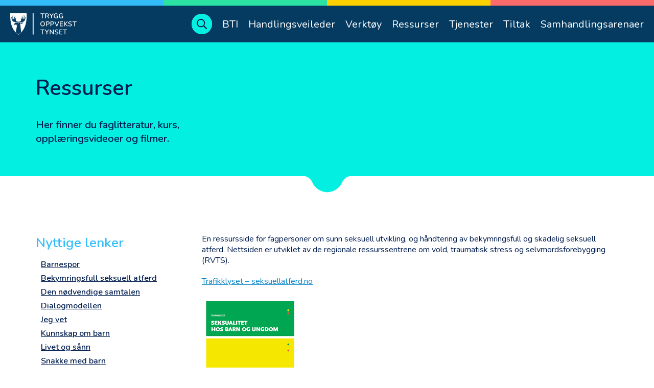

--- FILE ---
content_type: text/html; charset=UTF-8
request_url: https://bti.tynset.kommune.no/ressurser/bekymringsfull-seksuell-atferd/
body_size: 10769
content:
<!DOCTYPE html>
<html lang="nb-NO">
	<head>
		<meta charset="UTF-8">
		<meta name="viewport" content="width=device-width, initial-scale=1">
		<link rel="profile" href="http://gmpg.org/xfn/11">

		<script type="text/javascript">/* wpack.io publicPath */window.__wpackIobtitynsetassetsdist='https://bti.tynset.kommune.no/wp-content/themes/suki-bti-tynset/assets/dist/';</script><meta name='robots' content='noindex, nofollow' />
	<style>img:is([sizes="auto" i], [sizes^="auto," i]) { contain-intrinsic-size: 3000px 1500px }</style>
	
	<!-- This site is optimized with the Yoast SEO plugin v25.8 - https://yoast.com/wordpress/plugins/seo/ -->
	<title>Bekymringsfull seksuell atferd - Trygg oppvekst Tynset</title>
	<meta property="og:locale" content="nb_NO" />
	<meta property="og:type" content="article" />
	<meta property="og:title" content="Bekymringsfull seksuell atferd - Trygg oppvekst Tynset" />
	<meta property="og:description" content="En ressursside for fagpersoner om sunn seksuell utvikling, og håndtering av bekymringsfull og skadelig seksuell atferd. Nettsiden er utviklet av de regionale ressurssentrene om vold, traumatisk stress og selvmordsforebygging (RVTS). Trafikklyset &#8211; seksuellatferd.no" />
	<meta property="og:url" content="https://bti.tynset.kommune.no/ressurser/bekymringsfull-seksuell-atferd/" />
	<meta property="og:site_name" content="Trygg oppvekst Tynset" />
	<meta property="article:modified_time" content="2025-12-17T14:12:14+00:00" />
	<meta property="og:image" content="https://bti.tynset.kommune.no/wp-content/uploads/2023/06/trafikklyset-3-1.png" />
	<meta name="twitter:card" content="summary_large_image" />
	<script type="application/ld+json" class="yoast-schema-graph">{"@context":"https://schema.org","@graph":[{"@type":"WebPage","@id":"https://bti.tynset.kommune.no/ressurser/bekymringsfull-seksuell-atferd/","url":"https://bti.tynset.kommune.no/ressurser/bekymringsfull-seksuell-atferd/","name":"Bekymringsfull seksuell atferd - Trygg oppvekst Tynset","isPartOf":{"@id":"https://bti.tynset.kommune.no/#website"},"primaryImageOfPage":{"@id":"https://bti.tynset.kommune.no/ressurser/bekymringsfull-seksuell-atferd/#primaryimage"},"image":{"@id":"https://bti.tynset.kommune.no/ressurser/bekymringsfull-seksuell-atferd/#primaryimage"},"thumbnailUrl":"https://bti.tynset.kommune.no/wp-content/uploads/2023/06/trafikklyset-3-1.png","datePublished":"2023-06-22T10:57:01+00:00","dateModified":"2025-12-17T14:12:14+00:00","breadcrumb":{"@id":"https://bti.tynset.kommune.no/ressurser/bekymringsfull-seksuell-atferd/#breadcrumb"},"inLanguage":"nb-NO","potentialAction":[{"@type":"ReadAction","target":["https://bti.tynset.kommune.no/ressurser/bekymringsfull-seksuell-atferd/"]}]},{"@type":"ImageObject","inLanguage":"nb-NO","@id":"https://bti.tynset.kommune.no/ressurser/bekymringsfull-seksuell-atferd/#primaryimage","url":"https://d2nqu6avrfeka3.cloudfront.net/wp-content/uploads/2023/06/trafikklyset-3-1.png","contentUrl":"https://d2nqu6avrfeka3.cloudfront.net/wp-content/uploads/2023/06/trafikklyset-3-1.png","width":189,"height":267},{"@type":"BreadcrumbList","@id":"https://bti.tynset.kommune.no/ressurser/bekymringsfull-seksuell-atferd/#breadcrumb","itemListElement":[{"@type":"ListItem","position":1,"name":"Btitynset.no","item":"https://bti.tynset.kommune.no/"},{"@type":"ListItem","position":2,"name":"Ressurser","item":"https://bti.tynset.kommune.no/ressurser/"},{"@type":"ListItem","position":3,"name":"Bekymringsfull seksuell atferd"}]},{"@type":"WebSite","@id":"https://bti.tynset.kommune.no/#website","url":"https://bti.tynset.kommune.no/","name":"Trygg oppvekst Tynset","description":"","publisher":{"@id":"https://bti.tynset.kommune.no/#organization"},"potentialAction":[{"@type":"SearchAction","target":{"@type":"EntryPoint","urlTemplate":"https://bti.tynset.kommune.no/?s={search_term_string}"},"query-input":{"@type":"PropertyValueSpecification","valueRequired":true,"valueName":"search_term_string"}}],"inLanguage":"nb-NO"},{"@type":"Organization","@id":"https://bti.tynset.kommune.no/#organization","name":"Trygg oppvekst Tynset","url":"https://bti.tynset.kommune.no/","logo":{"@type":"ImageObject","inLanguage":"nb-NO","@id":"https://bti.tynset.kommune.no/#/schema/logo/image/","url":"https://d2nqu6avrfeka3.cloudfront.net/wp-content/uploads/2024/09/12155943/Tynset-trygg-oppvekst-lys.svg","contentUrl":"https://d2nqu6avrfeka3.cloudfront.net/wp-content/uploads/2024/09/12155943/Tynset-trygg-oppvekst-lys.svg","caption":"Trygg oppvekst Tynset"},"image":{"@id":"https://bti.tynset.kommune.no/#/schema/logo/image/"}}]}</script>
	<!-- / Yoast SEO plugin. -->


<link rel='dns-prefetch' href='//fonts.googleapis.com' />
<link href='https://fonts.gstatic.com' crossorigin rel='preconnect' />
<link rel="alternate" type="application/rss+xml" title="Trygg oppvekst Tynset &raquo; strøm" href="https://bti.tynset.kommune.no/feed/" />
<link rel="alternate" type="application/rss+xml" title="Trygg oppvekst Tynset &raquo; kommentarstrøm" href="https://bti.tynset.kommune.no/comments/feed/" />
<script type="text/javascript">
/* <![CDATA[ */
window._wpemojiSettings = {"baseUrl":"https:\/\/s.w.org\/images\/core\/emoji\/16.0.1\/72x72\/","ext":".png","svgUrl":"https:\/\/s.w.org\/images\/core\/emoji\/16.0.1\/svg\/","svgExt":".svg","source":{"concatemoji":"https:\/\/bti.tynset.kommune.no\/wp-includes\/js\/wp-emoji-release.min.js?ver=6.8.2"}};
/*! This file is auto-generated */
!function(s,n){var o,i,e;function c(e){try{var t={supportTests:e,timestamp:(new Date).valueOf()};sessionStorage.setItem(o,JSON.stringify(t))}catch(e){}}function p(e,t,n){e.clearRect(0,0,e.canvas.width,e.canvas.height),e.fillText(t,0,0);var t=new Uint32Array(e.getImageData(0,0,e.canvas.width,e.canvas.height).data),a=(e.clearRect(0,0,e.canvas.width,e.canvas.height),e.fillText(n,0,0),new Uint32Array(e.getImageData(0,0,e.canvas.width,e.canvas.height).data));return t.every(function(e,t){return e===a[t]})}function u(e,t){e.clearRect(0,0,e.canvas.width,e.canvas.height),e.fillText(t,0,0);for(var n=e.getImageData(16,16,1,1),a=0;a<n.data.length;a++)if(0!==n.data[a])return!1;return!0}function f(e,t,n,a){switch(t){case"flag":return n(e,"\ud83c\udff3\ufe0f\u200d\u26a7\ufe0f","\ud83c\udff3\ufe0f\u200b\u26a7\ufe0f")?!1:!n(e,"\ud83c\udde8\ud83c\uddf6","\ud83c\udde8\u200b\ud83c\uddf6")&&!n(e,"\ud83c\udff4\udb40\udc67\udb40\udc62\udb40\udc65\udb40\udc6e\udb40\udc67\udb40\udc7f","\ud83c\udff4\u200b\udb40\udc67\u200b\udb40\udc62\u200b\udb40\udc65\u200b\udb40\udc6e\u200b\udb40\udc67\u200b\udb40\udc7f");case"emoji":return!a(e,"\ud83e\udedf")}return!1}function g(e,t,n,a){var r="undefined"!=typeof WorkerGlobalScope&&self instanceof WorkerGlobalScope?new OffscreenCanvas(300,150):s.createElement("canvas"),o=r.getContext("2d",{willReadFrequently:!0}),i=(o.textBaseline="top",o.font="600 32px Arial",{});return e.forEach(function(e){i[e]=t(o,e,n,a)}),i}function t(e){var t=s.createElement("script");t.src=e,t.defer=!0,s.head.appendChild(t)}"undefined"!=typeof Promise&&(o="wpEmojiSettingsSupports",i=["flag","emoji"],n.supports={everything:!0,everythingExceptFlag:!0},e=new Promise(function(e){s.addEventListener("DOMContentLoaded",e,{once:!0})}),new Promise(function(t){var n=function(){try{var e=JSON.parse(sessionStorage.getItem(o));if("object"==typeof e&&"number"==typeof e.timestamp&&(new Date).valueOf()<e.timestamp+604800&&"object"==typeof e.supportTests)return e.supportTests}catch(e){}return null}();if(!n){if("undefined"!=typeof Worker&&"undefined"!=typeof OffscreenCanvas&&"undefined"!=typeof URL&&URL.createObjectURL&&"undefined"!=typeof Blob)try{var e="postMessage("+g.toString()+"("+[JSON.stringify(i),f.toString(),p.toString(),u.toString()].join(",")+"));",a=new Blob([e],{type:"text/javascript"}),r=new Worker(URL.createObjectURL(a),{name:"wpTestEmojiSupports"});return void(r.onmessage=function(e){c(n=e.data),r.terminate(),t(n)})}catch(e){}c(n=g(i,f,p,u))}t(n)}).then(function(e){for(var t in e)n.supports[t]=e[t],n.supports.everything=n.supports.everything&&n.supports[t],"flag"!==t&&(n.supports.everythingExceptFlag=n.supports.everythingExceptFlag&&n.supports[t]);n.supports.everythingExceptFlag=n.supports.everythingExceptFlag&&!n.supports.flag,n.DOMReady=!1,n.readyCallback=function(){n.DOMReady=!0}}).then(function(){return e}).then(function(){var e;n.supports.everything||(n.readyCallback(),(e=n.source||{}).concatemoji?t(e.concatemoji):e.wpemoji&&e.twemoji&&(t(e.twemoji),t(e.wpemoji)))}))}((window,document),window._wpemojiSettings);
/* ]]> */
</script>
<style id='wp-emoji-styles-inline-css' type='text/css'>

	img.wp-smiley, img.emoji {
		display: inline !important;
		border: none !important;
		box-shadow: none !important;
		height: 1em !important;
		width: 1em !important;
		margin: 0 0.07em !important;
		vertical-align: -0.1em !important;
		background: none !important;
		padding: 0 !important;
	}
</style>
<link rel='stylesheet' id='wp-block-library-css' href='https://bti.tynset.kommune.no/wp-includes/css/dist/block-library/style.min.css?ver=6.8.2' type='text/css' media='all' />
<style id='classic-theme-styles-inline-css' type='text/css'>
/*! This file is auto-generated */
.wp-block-button__link{color:#fff;background-color:#32373c;border-radius:9999px;box-shadow:none;text-decoration:none;padding:calc(.667em + 2px) calc(1.333em + 2px);font-size:1.125em}.wp-block-file__button{background:#32373c;color:#fff;text-decoration:none}
</style>
<style id='global-styles-inline-css' type='text/css'>
:root{--wp--preset--aspect-ratio--square: 1;--wp--preset--aspect-ratio--4-3: 4/3;--wp--preset--aspect-ratio--3-4: 3/4;--wp--preset--aspect-ratio--3-2: 3/2;--wp--preset--aspect-ratio--2-3: 2/3;--wp--preset--aspect-ratio--16-9: 16/9;--wp--preset--aspect-ratio--9-16: 9/16;--wp--preset--color--black: #000000;--wp--preset--color--cyan-bluish-gray: #abb8c3;--wp--preset--color--white: #ffffff;--wp--preset--color--pale-pink: #f78da7;--wp--preset--color--vivid-red: #cf2e2e;--wp--preset--color--luminous-vivid-orange: #ff6900;--wp--preset--color--luminous-vivid-amber: #fcb900;--wp--preset--color--light-green-cyan: #7bdcb5;--wp--preset--color--vivid-green-cyan: #00d084;--wp--preset--color--pale-cyan-blue: #8ed1fc;--wp--preset--color--vivid-cyan-blue: #0693e3;--wp--preset--color--vivid-purple: #9b51e0;--wp--preset--gradient--vivid-cyan-blue-to-vivid-purple: linear-gradient(135deg,rgba(6,147,227,1) 0%,rgb(155,81,224) 100%);--wp--preset--gradient--light-green-cyan-to-vivid-green-cyan: linear-gradient(135deg,rgb(122,220,180) 0%,rgb(0,208,130) 100%);--wp--preset--gradient--luminous-vivid-amber-to-luminous-vivid-orange: linear-gradient(135deg,rgba(252,185,0,1) 0%,rgba(255,105,0,1) 100%);--wp--preset--gradient--luminous-vivid-orange-to-vivid-red: linear-gradient(135deg,rgba(255,105,0,1) 0%,rgb(207,46,46) 100%);--wp--preset--gradient--very-light-gray-to-cyan-bluish-gray: linear-gradient(135deg,rgb(238,238,238) 0%,rgb(169,184,195) 100%);--wp--preset--gradient--cool-to-warm-spectrum: linear-gradient(135deg,rgb(74,234,220) 0%,rgb(151,120,209) 20%,rgb(207,42,186) 40%,rgb(238,44,130) 60%,rgb(251,105,98) 80%,rgb(254,248,76) 100%);--wp--preset--gradient--blush-light-purple: linear-gradient(135deg,rgb(255,206,236) 0%,rgb(152,150,240) 100%);--wp--preset--gradient--blush-bordeaux: linear-gradient(135deg,rgb(254,205,165) 0%,rgb(254,45,45) 50%,rgb(107,0,62) 100%);--wp--preset--gradient--luminous-dusk: linear-gradient(135deg,rgb(255,203,112) 0%,rgb(199,81,192) 50%,rgb(65,88,208) 100%);--wp--preset--gradient--pale-ocean: linear-gradient(135deg,rgb(255,245,203) 0%,rgb(182,227,212) 50%,rgb(51,167,181) 100%);--wp--preset--gradient--electric-grass: linear-gradient(135deg,rgb(202,248,128) 0%,rgb(113,206,126) 100%);--wp--preset--gradient--midnight: linear-gradient(135deg,rgb(2,3,129) 0%,rgb(40,116,252) 100%);--wp--preset--font-size--small: 1.0625px;--wp--preset--font-size--medium: 1.5px;--wp--preset--font-size--large: 1.875px;--wp--preset--font-size--x-large: 42px;--wp--preset--font-size--regular: 1.25px;--wp--preset--font-size--huge: 2.5px;--wp--preset--spacing--20: 0.44rem;--wp--preset--spacing--30: 0.67rem;--wp--preset--spacing--40: 1rem;--wp--preset--spacing--50: 1.5rem;--wp--preset--spacing--60: 2.25rem;--wp--preset--spacing--70: 3.38rem;--wp--preset--spacing--80: 5.06rem;--wp--preset--shadow--natural: 6px 6px 9px rgba(0, 0, 0, 0.2);--wp--preset--shadow--deep: 12px 12px 50px rgba(0, 0, 0, 0.4);--wp--preset--shadow--sharp: 6px 6px 0px rgba(0, 0, 0, 0.2);--wp--preset--shadow--outlined: 6px 6px 0px -3px rgba(255, 255, 255, 1), 6px 6px rgba(0, 0, 0, 1);--wp--preset--shadow--crisp: 6px 6px 0px rgba(0, 0, 0, 1);}:where(.is-layout-flex){gap: 0.5em;}:where(.is-layout-grid){gap: 0.5em;}body .is-layout-flex{display: flex;}.is-layout-flex{flex-wrap: wrap;align-items: center;}.is-layout-flex > :is(*, div){margin: 0;}body .is-layout-grid{display: grid;}.is-layout-grid > :is(*, div){margin: 0;}:where(.wp-block-columns.is-layout-flex){gap: 2em;}:where(.wp-block-columns.is-layout-grid){gap: 2em;}:where(.wp-block-post-template.is-layout-flex){gap: 1.25em;}:where(.wp-block-post-template.is-layout-grid){gap: 1.25em;}.has-black-color{color: var(--wp--preset--color--black) !important;}.has-cyan-bluish-gray-color{color: var(--wp--preset--color--cyan-bluish-gray) !important;}.has-white-color{color: var(--wp--preset--color--white) !important;}.has-pale-pink-color{color: var(--wp--preset--color--pale-pink) !important;}.has-vivid-red-color{color: var(--wp--preset--color--vivid-red) !important;}.has-luminous-vivid-orange-color{color: var(--wp--preset--color--luminous-vivid-orange) !important;}.has-luminous-vivid-amber-color{color: var(--wp--preset--color--luminous-vivid-amber) !important;}.has-light-green-cyan-color{color: var(--wp--preset--color--light-green-cyan) !important;}.has-vivid-green-cyan-color{color: var(--wp--preset--color--vivid-green-cyan) !important;}.has-pale-cyan-blue-color{color: var(--wp--preset--color--pale-cyan-blue) !important;}.has-vivid-cyan-blue-color{color: var(--wp--preset--color--vivid-cyan-blue) !important;}.has-vivid-purple-color{color: var(--wp--preset--color--vivid-purple) !important;}.has-black-background-color{background-color: var(--wp--preset--color--black) !important;}.has-cyan-bluish-gray-background-color{background-color: var(--wp--preset--color--cyan-bluish-gray) !important;}.has-white-background-color{background-color: var(--wp--preset--color--white) !important;}.has-pale-pink-background-color{background-color: var(--wp--preset--color--pale-pink) !important;}.has-vivid-red-background-color{background-color: var(--wp--preset--color--vivid-red) !important;}.has-luminous-vivid-orange-background-color{background-color: var(--wp--preset--color--luminous-vivid-orange) !important;}.has-luminous-vivid-amber-background-color{background-color: var(--wp--preset--color--luminous-vivid-amber) !important;}.has-light-green-cyan-background-color{background-color: var(--wp--preset--color--light-green-cyan) !important;}.has-vivid-green-cyan-background-color{background-color: var(--wp--preset--color--vivid-green-cyan) !important;}.has-pale-cyan-blue-background-color{background-color: var(--wp--preset--color--pale-cyan-blue) !important;}.has-vivid-cyan-blue-background-color{background-color: var(--wp--preset--color--vivid-cyan-blue) !important;}.has-vivid-purple-background-color{background-color: var(--wp--preset--color--vivid-purple) !important;}.has-black-border-color{border-color: var(--wp--preset--color--black) !important;}.has-cyan-bluish-gray-border-color{border-color: var(--wp--preset--color--cyan-bluish-gray) !important;}.has-white-border-color{border-color: var(--wp--preset--color--white) !important;}.has-pale-pink-border-color{border-color: var(--wp--preset--color--pale-pink) !important;}.has-vivid-red-border-color{border-color: var(--wp--preset--color--vivid-red) !important;}.has-luminous-vivid-orange-border-color{border-color: var(--wp--preset--color--luminous-vivid-orange) !important;}.has-luminous-vivid-amber-border-color{border-color: var(--wp--preset--color--luminous-vivid-amber) !important;}.has-light-green-cyan-border-color{border-color: var(--wp--preset--color--light-green-cyan) !important;}.has-vivid-green-cyan-border-color{border-color: var(--wp--preset--color--vivid-green-cyan) !important;}.has-pale-cyan-blue-border-color{border-color: var(--wp--preset--color--pale-cyan-blue) !important;}.has-vivid-cyan-blue-border-color{border-color: var(--wp--preset--color--vivid-cyan-blue) !important;}.has-vivid-purple-border-color{border-color: var(--wp--preset--color--vivid-purple) !important;}.has-vivid-cyan-blue-to-vivid-purple-gradient-background{background: var(--wp--preset--gradient--vivid-cyan-blue-to-vivid-purple) !important;}.has-light-green-cyan-to-vivid-green-cyan-gradient-background{background: var(--wp--preset--gradient--light-green-cyan-to-vivid-green-cyan) !important;}.has-luminous-vivid-amber-to-luminous-vivid-orange-gradient-background{background: var(--wp--preset--gradient--luminous-vivid-amber-to-luminous-vivid-orange) !important;}.has-luminous-vivid-orange-to-vivid-red-gradient-background{background: var(--wp--preset--gradient--luminous-vivid-orange-to-vivid-red) !important;}.has-very-light-gray-to-cyan-bluish-gray-gradient-background{background: var(--wp--preset--gradient--very-light-gray-to-cyan-bluish-gray) !important;}.has-cool-to-warm-spectrum-gradient-background{background: var(--wp--preset--gradient--cool-to-warm-spectrum) !important;}.has-blush-light-purple-gradient-background{background: var(--wp--preset--gradient--blush-light-purple) !important;}.has-blush-bordeaux-gradient-background{background: var(--wp--preset--gradient--blush-bordeaux) !important;}.has-luminous-dusk-gradient-background{background: var(--wp--preset--gradient--luminous-dusk) !important;}.has-pale-ocean-gradient-background{background: var(--wp--preset--gradient--pale-ocean) !important;}.has-electric-grass-gradient-background{background: var(--wp--preset--gradient--electric-grass) !important;}.has-midnight-gradient-background{background: var(--wp--preset--gradient--midnight) !important;}.has-small-font-size{font-size: var(--wp--preset--font-size--small) !important;}.has-medium-font-size{font-size: var(--wp--preset--font-size--medium) !important;}.has-large-font-size{font-size: var(--wp--preset--font-size--large) !important;}.has-x-large-font-size{font-size: var(--wp--preset--font-size--x-large) !important;}
:where(.wp-block-post-template.is-layout-flex){gap: 1.25em;}:where(.wp-block-post-template.is-layout-grid){gap: 1.25em;}
:where(.wp-block-columns.is-layout-flex){gap: 2em;}:where(.wp-block-columns.is-layout-grid){gap: 2em;}
:root :where(.wp-block-pullquote){font-size: 1.5em;line-height: 1.6;}
</style>
<link rel='stylesheet' id='resources-content-css' href='https://bti.tynset.kommune.no/wp-content/plugins/aptum-bti-resources/assets/css/content.css?ver=1.1.1' type='text/css' media='all' />
<link rel='stylesheet' id='resources-hero-css' href='https://bti.tynset.kommune.no/wp-content/plugins/aptum-bti-resources/assets/css/hero.css?ver=1.1.1' type='text/css' media='all' />
<link rel='stylesheet' id='resources-sidebar-css' href='https://bti.tynset.kommune.no/wp-content/plugins/aptum-bti-resources/assets/css/sidebar.css?ver=1.1.1' type='text/css' media='all' />
<link rel='stylesheet' id='suki-google-fonts-css' href='https://fonts.googleapis.com/css?family=Nunito%3A100%2C100i%2C200%2C200i%2C300%2C300i%2C400%2C400i%2C500%2C500i%2C600%2C600i%2C700%2C700i%2C800%2C800i%2C900%2C900i&#038;subset=latin&#038;ver=1.3.7' type='text/css' media='all' />
<link rel='stylesheet' id='suki-css' href='https://bti.tynset.kommune.no/wp-content/themes/suki/assets/css/main.min.css?ver=1.3.7' type='text/css' media='all' />
<style id='suki-inline-css' type='text/css'>
/* Suki Dynamic CSS */
.has-suki-color-1-background-color{background-color:#002c40}.has-suki-color-1-color{color:#002c40}.has-suki-color-2-background-color{background-color:#0984c6}.has-suki-color-2-color{color:#0984c6}.has-suki-color-3-background-color{background-color:#001d4f}.has-suki-color-3-color{color:#001d4f}.has-suki-color-4-background-color{background-color:#33bdfa}.has-suki-color-4-color{color:#33bdfa}html{font-family:"Nunito",sans-serif;font-size:1.25rem;line-height:1.35}.has-medium-text-size{line-height:calc(0.9 * 1.35)}.has-large-text-size{line-height:calc(0.825 * 1.35)}.has-huge-text-size{line-height:calc(0.75 * 1.35)}p.has-drop-cap:not(:focus):first-letter{font-size:4.05em}body{color:#001d4f}a,button.suki-toggle,.navigation .nav-links a:hover,.navigation .nav-links a:focus,.tagcloud a:hover,.tagcloud a:focus,.comment-body .reply:hover,.comment-body .reply:focus,.comment-metadata a:hover,.comment-metadata a:focus{color:#0984c6}.entry-meta a:hover,.entry-meta a:focus,.widget .post-date a:hover,.widget .post-date a:focus,.widget_rss .rss-date a:hover,.widget_rss .rss-date a:focus{color:#0984c6}h1 a:hover,h1 a:focus,.h1 a:hover,.h1 a:focus,h2 a:hover,h2 a:focus,.h2 a:hover,.h2 a:focus,h3 a:hover,h3 a:focus,.h3 a:hover,.h3 a:focus,h4 a:hover,h4 a:focus,.h4 a:hover,.h4 a:focus,h5 a:hover,h5 a:focus,.h5 a:hover,.h5 a:focus,h6 a:hover,h6 a:focus,.h6 a:hover,.h6 a:focus,.comment-author a:hover,.comment-author a:focus,.entry-author-name a:hover,.entry-author-name a:focus{color:#33bdfa}.suki-header-section a:not(.button):hover,.suki-header-section a:not(.button):focus,.suki-header-section .suki-toggle:hover,.suki-header-section .suki-toggle:focus,.suki-header-section .menu .sub-menu a:not(.button):hover,.suki-header-section .menu .sub-menu a:not(.button):focus,.suki-header-section .menu .sub-menu .suki-toggle:hover,.suki-header-section .menu .sub-menu .suki-toggle:focus,.suki-header-section-vertical a:not(.button):hover,.suki-header-section-vertical a:not(.button):focus,.suki-header-section-vertical .suki-toggle:hover,.suki-header-section-vertical .suki-toggle:focus,.suki-header-section-vertical .menu .sub-menu a:not(.button):hover,.suki-header-section-vertical .menu .sub-menu a:not(.button):focus,.suki-header-section-vertical .menu .sub-menu .suki-toggle:hover,.suki-header-section-vertical .menu .sub-menu .suki-toggle:focus{color:#0984c6}::selection{background-color:#0984c6}.suki-header-cart .cart-count{background-color:#0984c6}a:hover,a:focus,.suki-toggle:hover,.suki-toggle:focus{color:#33bdfa}h1,.h1{font-size:2.35rem;line-height:1.35}.title,.entry-title,.page-title{font-size:2.35rem;line-height:1.35}h2,.h2{font-size:2.1rem;line-height:1.35}h3,.h3{font-size:1.6rem;line-height:1.35}legend,.small-title,.entry-small-title,.comments-title,.comment-reply-title{font-size:1.6rem;line-height:1.35}h4,.h4{font-size:1.3rem;line-height:1.35}.widget_block>[class^="wp-block-"]>h2:first-child,.widget_block>[class^="wp-block-"]>h3:first-child,.widget_block>[class^="wp-block-"]>h4:first-child,.widget_block>[class^="wp-block-"]>h5:first-child,.widget_block>[class^="wp-block-"]>h6:first-child,.widget-title{font-size:1.3rem;line-height:1.35}h1,.h1,h2,.h2,h3,.h3,h4,.h4,h5,.h5,h6,.h6,h1 a,.h1 a,h2 a,.h2 a,h3 a,.h3 a,h4 a,.h4 a,h5 a,.h5 a,h6 a,.h6 a,table th,button.suki-toggle,.navigation .nav-links .current,.comment-author a,.entry-author-name,.entry-author-name a,.widget-title,p.has-drop-cap:not(:focus):first-letter{color:#001d4f}.suki-header-section a:not(.button),.suki-header-section .suki-toggle,.suki-header-section .menu .sub-menu a:not(.button),.suki-header-section .menu .sub-menu .suki-toggle,.suki-header-section-vertical a:not(.button),.suki-header-section-vertical .suki-toggle,.suki-header-section-vertical .menu .sub-menu a:not(.button),.suki-header-section-vertical .menu .sub-menu .suki-toggle{color:#001d4f}button,input[type="button"],input[type="reset"],input[type="submit"],.button,a.button,a.wp-block-button__link{padding:.8125em 1.75em .8125em 1.75em;border-width:2px 2px 2px 2px;border-radius:40px;font-size:.8rem;background-color:#001d4f;border-color:#001d4f}button:hover,button:focus,input[type="button"]:hover,input[type="button"]:focus,input[type="reset"]:hover,input[type="reset"]:focus,input[type="submit"]:hover,input[type="submit"]:focus,.button:hover,.button:focus,a.button:hover,a.button:focus,a.wp-block-button__link:hover,a.wp-block-button__link:focus{background-color:#fff;border-color:#001d4f;color:#001d4f}.suki-header-logo .suki-logo-image{width:130px}.suki-header-mobile-logo .suki-logo-image{width:150px}.suki-header-main-bar{height:72px;color:#fff}.suki-header-main-bar .suki-header-column>*{padding:0 10px}.suki-header-main-bar-row{margin:0 -10px}.suki-header-main-bar .suki-header-menu .menu-item{padding:0 10px}.suki-header-main-bar.suki-header-menu-highlight-background .suki-header-menu>.menu>.menu-item>.suki-menu-item-link,.suki-header-main-bar.suki-header-menu-highlight-border-top .suki-header-menu>.menu>.menu-item>.suki-menu-item-link,.suki-header-main-bar.suki-header-menu-highlight-border-bottom .suki-header-menu>.menu>.menu-item>.suki-menu-item-link{padding:0 10px}.suki-header-main-bar.suki-header-menu-highlight-none .suki-header-menu>.menu>.menu-item>.sub-menu,.suki-header-main-bar.suki-header-menu-highlight-underline .suki-header-menu>.menu>.menu-item>.sub-menu{margin-left:-10px}.suki-header-main-bar-inner{background-color:rgba(6,30,76,0.86)}.suki-header-main-bar .menu>.menu-item .sub-menu{background-color:rgba(6,30,76,0.86);color:#fff}.suki-header-main-bar a:not(.button),.suki-header-main-bar .suki-toggle,.suki-header-main-bar .menu>.menu-item .sub-menu a:not(.button){color:#fff}.suki-header-main-bar a:not(.button):hover,.suki-header-main-bar a:not(.button):focus,.suki-header-main-bar .suki-toggle:hover,.suki-header-main-bar .suki-toggle:focus,.suki-header-main-bar .menu>.menu-item .sub-menu a:not(.button):hover,.suki-header-main-bar .menu>.menu-item .sub-menu a:not(.button):focus{color:#33bdfa}.suki-header-main-bar .current-menu-item>.suki-menu-item-link,.suki-header-main-bar .current-menu-ancestor>.suki-menu-item-link{color:#fff}.suki-header-main-bar .menu>.menu-item .sub-menu .current-menu-item>.suki-menu-item-link,.suki-header-main-bar .menu>.menu-item .sub-menu .current-menu-ancestor>.suki-menu-item-link{color:#fff}.suki-header-mobile-main-bar{height:71px}.suki-header-mobile-main-bar .suki-menu-icon{font-size:24px}.suki-header-mobile-main-bar-inner{background-color:rgba(0,29,79,0.86)}.suki-header-mobile-main-bar a:not(.button),.suki-header-mobile-main-bar .suki-toggle{color:#fff}.suki-header-mobile-main-bar a:not(.button):hover,.suki-header-mobile-main-bar a:not(.button):focus,.suki-header-mobile-main-bar .suki-toggle:hover,.suki-header-mobile-main-bar .suki-toggle:focus{color:#fff}.suki-header-mobile-vertical-bar{padding:20px 20px 20px 20px;font-size:1.125rem;line-height:1;background-color:rgba(0,29,79,0.86);color:#fff}.suki-header-mobile-vertical-bar .suki-header-section-vertical-row>*{padding:20px 0}.suki-header-mobile-vertical-bar .suki-header-section-vertical-column{margin:-20px 0}.suki-header-mobile-vertical-bar .menu .menu-item>.suki-menu-item-link,.suki-header-mobile-vertical-bar .menu-item>.suki-toggle{font-size:1.125rem;line-height:1}.suki-header-mobile-vertical-bar .menu .sub-menu .menu-item>.suki-menu-item-link,.suki-header-mobile-vertical-bar .sub-menu .menu-item>.suki-toggle{font-size:1.125rem;line-height:1}.suki-header-mobile-vertical-bar .suki-menu-icon{font-size:20px}.suki-header-mobile-vertical-bar a:not(.button),.suki-header-mobile-vertical-bar .suki-toggle,.suki-header-mobile-vertical-bar .menu .sub-menu a:not(.button),.suki-header-mobile-vertical-bar .menu .sub-menu .suki-toggle{color:#fff}.suki-header-mobile-vertical-bar a:not(.button):hover,.suki-header-mobile-vertical-bar a:not(.button):focus,.suki-header-mobile-vertical-bar .suki-toggle:hover,.suki-header-mobile-vertical-bar .suki-toggle:focus,.suki-header-mobile-vertical-bar .menu .sub-menu a:not(.button):hover,.suki-header-mobile-vertical-bar .menu .sub-menu a:not(.button):focus,.suki-header-mobile-vertical-bar .menu .sub-menu .suki-toggle:hover,.suki-header-mobile-vertical-bar .menu .sub-menu .suki-toggle:focus{color:#fff}.suki-header-mobile-vertical-bar .current-menu-item>.suki-menu-item-link,.suki-header-mobile-vertical-bar .current-menu-ancestor>.suki-menu-item-link{color:#fff}.suki-hero-inner{min-height:310px;padding:145px 20px 93px 20px;background-color:#061e4c}.suki-hero .page-title,.suki-hero .entry-title{font-weight:600;font-size:2.1rem;line-height:1.35;color:#fff}.suki-hero{font-weight:600;font-size:1rem;line-height:1.35;color:#fff}.sidebar{flex-basis:285px}.ltr .suki-content-layout-right-sidebar .sidebar{margin-left:40px}.rtl .suki-content-layout-right-sidebar .sidebar{margin-right:40px}.ltr .suki-content-layout-left-sidebar .sidebar{margin-right:40px}.rtl .suki-content-layout-left-sidebar .sidebar{margin-right:40px}.suki-footer-bottom-bar{font-size:.8rem;line-height:1;color:#001d4f}.suki-footer-bottom-bar-inner{background-color:rgba(255,255,255,0)}.suki-footer-bottom-bar a:not(.button){color:#0984c6}.suki-footer-bottom-bar a:not(.button):hover,.suki-footer-bottom-bar a:not(.button):focus{color:#33bdfa}.suki-loop-default .entry{margin-bottom:1.5rem}@media screen and (max-width:1023px){h1,.h1{font-size:1.5rem}.title,.entry-title,.page-title{font-size:1.5rem}h2,.h2{font-size:1.3rem}h3,.h3{font-size:1.25rem}legend,.small-title,.entry-small-title,.comments-title,.comment-reply-title{font-size:1.25rem}h4,.h4{font-size:1.2rem}.widget_block>[class^="wp-block-"]>h2:first-child,.widget_block>[class^="wp-block-"]>h3:first-child,.widget_block>[class^="wp-block-"]>h4:first-child,.widget_block>[class^="wp-block-"]>h5:first-child,.widget_block>[class^="wp-block-"]>h6:first-child,.widget-title{font-size:1.2rem}.suki-content-inner{padding:30px 20px 30px 20px}}
</style>
<link rel='stylesheet' id='wpackio_btitynsetmain_main_css_074b422e_css_style-css' href='https://bti.tynset.kommune.no/wp-content/themes/suki-bti-tynset/assets/dist/main/css-074b422e.css?ver=1.0.0' type='text/css' media='all' />
<link rel='stylesheet' id='header-css' href='https://bti.tynset.kommune.no/wp-content/plugins/aptum-bti-main/assets/dist/css/header.min.css?ver=1.0.17' type='text/css' media='' />
<link rel='stylesheet' id='hero-css' href='https://bti.tynset.kommune.no/wp-content/plugins/aptum-bti-main/assets/dist/css/hero.min.css?ver=1.0.17' type='text/css' media='all' />
<link rel='stylesheet' id='top-bar-color-line-css' href='https://bti.tynset.kommune.no/wp-content/plugins/aptum-bti-main/assets/dist/css/top-bar-color-line.min.css?ver=1.0.17' type='text/css' media='all' />
<script type="text/javascript" src="https://bti.tynset.kommune.no/wp-includes/js/jquery/jquery.min.js?ver=3.7.1" id="jquery-core-js"></script>
<script type="text/javascript" src="https://bti.tynset.kommune.no/wp-includes/js/jquery/jquery-migrate.min.js?ver=3.4.1" id="jquery-migrate-js"></script>
<script type="text/javascript" id="wpso-front-scripts-js-extra">
/* <![CDATA[ */
var wpso = {"ajaxurl":"https:\/\/bti.tynset.kommune.no\/wp-admin\/admin-ajax.php","nonce":"0f3c45d611","user_items":[]};
/* ]]> */
</script>
<script type="text/javascript" src="https://bti.tynset.kommune.no/wp-content/plugins/wp-sort-order/js/front-scripts.js?ver=2026010306" id="wpso-front-scripts-js"></script>
<link rel="https://api.w.org/" href="https://bti.tynset.kommune.no/wp-json/" /><link rel="EditURI" type="application/rsd+xml" title="RSD" href="https://bti.tynset.kommune.no/xmlrpc.php?rsd" />
<meta name="generator" content="WordPress 6.8.2" />
<link rel='shortlink' href='https://bti.tynset.kommune.no/?p=1119' />
<link rel="alternate" title="oEmbed (JSON)" type="application/json+oembed" href="https://bti.tynset.kommune.no/wp-json/oembed/1.0/embed?url=https%3A%2F%2Fbti.tynset.kommune.no%2Fressurser%2Fbekymringsfull-seksuell-atferd%2F" />
<link rel="alternate" title="oEmbed (XML)" type="text/xml+oembed" href="https://bti.tynset.kommune.no/wp-json/oembed/1.0/embed?url=https%3A%2F%2Fbti.tynset.kommune.no%2Fressurser%2Fbekymringsfull-seksuell-atferd%2F&#038;format=xml" />
<style> :root{--bti-color-first: #33bdfa;--bti-color-first-dark: #001d4f;--bti-color-first-light: #d8f1fc;--bti-color-second: #2ce3a4;--bti-color-second-dark: #003632;--bti-color-second-light: #c6fce9;--bti-color-third: #ffd100;--bti-color-third-dark: #403400;--bti-color-third-light: #f8efc5;--bti-color-fourth: #fc6c6c;--bti-color-fourth-dark: #4d0000;--bti-color-fourth-light: #ffd8d8;}</style><style> :root{--bti-color-palette-1: #002c40;--bti-color-palette-2: #0984c6;--bti-color-palette-3: #001d4f;--bti-color-palette-4: #33bdfa;--bti-color-palette-5: rgba(0,0,0,0.1);--bti-color-palette-6: rgba(0,0,0,0.05);--bti-color-palette-7: #ffffff;--bti-color-palette-8: #000000;--bti-container-width: 1140px;--bti-content-narrow-width: 720px;--bti-content-padding: 80px 20px 80px 20px;--bti-content-padding--tablet: 30px 20px 30px 20px;--bti-content-padding--mobile: ;--bti-heading-text-color: #001d4f;--bti-body-text-color: #001d4f;--bti-page-header-breadcrumb-text-color: ;--bti-page-header-breadcrumb-link-text-color: ;--bti-page-header-breadcrumb-link-hover-text-color: ;--bti-header-main-bar-height: 72px;--bti-header-mobile-main-bar-height: 71px;--bti-button-bg-color: #001d4f;--bti-button-border-color: #001d4f;--bti-button-text-color: #ffffff;--bti-button-hover-bg-color: #ffffff;--bti-button-hover-border-color: #001d4f;--bti-button-hover-text-color: #001d4f;--bti-button-border: 2px 2px 2px 2px;--bti-button-border-radius: 40px;--bti-button-padding: 0.8125em 1.75em 0.8125em 1.75em;}</style><style type="text/css" id="suki-custom-css">

</style>
<link rel="icon" href="https://d2nqu6avrfeka3.cloudfront.net/wp-content/uploads/2022/12/cropped-FAV-Tynset_1512-1-150x150.png" sizes="32x32" />
<link rel="icon" href="https://d2nqu6avrfeka3.cloudfront.net/wp-content/uploads/2022/12/cropped-FAV-Tynset_1512-1-300x300.png" sizes="192x192" />
<link rel="apple-touch-icon" href="https://d2nqu6avrfeka3.cloudfront.net/wp-content/uploads/2022/12/cropped-FAV-Tynset_1512-1-300x300.png" />
<meta name="msapplication-TileImage" content="https://d2nqu6avrfeka3.cloudfront.net/wp-content/uploads/2022/12/cropped-FAV-Tynset_1512-1-300x300.png" />
<style> :root{--bti-action-guide-archive-bg-color-1: #03ead8;--bti-action-guide-archive-text-color-1: #001d4f;--bti-action-guide-archive-bg-color-hover-1: #33bdfa;--bti-action-guide-archive-text-color-hover-1: #001d4f;--bti-action-guide-archive-bg-color-2: #33bdfa;--bti-action-guide-archive-text-color-2: #001d4f;--bti-action-guide-archive-bg-color-hover-2: #0984c6;--bti-action-guide-archive-text-color-hover-2: #ffffff;--bti-action-guide-archive-bg-color-3: #001d4f;--bti-action-guide-archive-text-color-3: #ffffff;--bti-action-guide-archive-bg-color-hover-3: #002c40;--bti-action-guide-archive-text-color-hover-3: #ffffff;}</style><style> :root{--bti-suki-header-search-bar-icon-bg-color: #02efe2;--bti-suki-header-search-bar-icon-color: #001b4d;--bti-suki-header-search-bar-color: #001b4d;--bti-search-page-hero-background-color: #001b4d;--bti-page-hero-background-color: #001b4d;</style><style> :root{--bti-tools-hero-bg: #001d4f;--bti-tools-hero-text-color: #ffffff;--bti-tools-sidebar-button-color: #33bdfa;--bti-tools-sidebar-button-active-color: #001d4f;--bti-tools-sidebar-heading-text-color: #33bdfa;--bti-tools-sidebar-link-text-color: #001d4f;--bti-tools-sidebar-link-hover-text-color: #33bdfa;--bti-tools-breadcrumb-color: #001d4f;--bti-tools-breadcrumb-hover-color: #33bdfa;--bti-tools-breadcrumb-last-color: #33bdfa;</style>		<style type="text/css" id="wp-custom-css">
			.interaction-arenas-header-search {
	display: none !important;
}

#animation .error {
	display: none !important;
}

.interaction-arenas-header-title,
.interaction-arenas-header-outer,
.bti-sidebar h2.bti-sidebar-heading {
	display: none;
}

.single-interaction_arenas .interaction-arenas-single-content-outer,
.interaction-arenas-archive-content-outer {
	margin-top: 0 !important;
}

.suki-footer-html-1 {
	padding-top: 2.5rem;
}

p.excerpt {
	font-size: 120%;
}

/*.interaction-arenas-archive-content p:first-child {
	font-size: 130%;
	max-width: 620px;
}*/

.single-interaction_arenas .bti-sidebar-list,
.post-type-archive-interaction_arenas .bti-sidebar-list {
	list-style: none;
	padding-left: 0;
}

body.single-interaction_arenas .content-header::before {
	display: inline-block;
	content: "Samhandlingsarenaer";
	font-weight: 600;
	font-size: 2.1rem;
	line-height: 1.35;
	color: #fff;
	margin-bottom: 1.5rem;
}

body.single-services #content,
body.single-measures #content {
	top: 83px;
}

body.post-type-archive-interaction_arenas .suki-breadcrumb span {
    display: none;
}

body.post-type-archive-interaction_arenas .suki-breadcrumb::before {
	content: "Faste tverrfaglige team der to eller flere tjenester arbeider sammen og har ansvar mot et felles mål.";
	font-weight: 600;
	font-size: 1rem;
	line-height: 1.35;
	display: inline-block;
	width: 425px;
}
		</style>
			</head>

	<body class="wp-singular resources-template-default single single-resources postid-1119 wp-custom-logo wp-embed-responsive wp-theme-suki wp-child-theme-suki-bti-tynset ltr suki-page-layout-full-width suki-ver-1-3-7 suki-font-smoothing-1">
			<a class="skip-link screen-reader-text" href="#content">Skip to content</a>
	<div id="mobile-vertical-header" class="suki-header-mobile-vertical suki-header suki-popup suki-header-mobile-vertical-display-full-screen suki-header-mobile-vertical-position-center suki-text-align-center" itemscope itemtype="https://schema.org/WPHeader">
	
	<div class="suki-header-mobile-vertical-bar suki-header-section-vertical suki-popup-content">
		<div class="suki-header-section-vertical-column">
			<div class="suki-header-mobile-vertical-bar-top suki-header-section-vertical-row">
				<nav class="suki-header-mobile-menu suki-header-menu site-navigation" role="navigation" itemscope itemtype="https://schema.org/SiteNavigationElement" aria-label="Mobile Header Menu">
	<ul id="menu-meny" class="menu suki-toggle-menu"><li id="menu-item-509" class="menu-item menu-item-type-custom menu-item-object-custom menu-item-509"><a href="/" class="suki-menu-item-link "><span class="suki-menu-item-title">BTI</span></a></li>
<li id="menu-item-18" class="menu-item menu-item-type-post_type_archive menu-item-object-action-guide menu-item-18"><a href="https://bti.tynset.kommune.no/handlingsveileder/" class="suki-menu-item-link "><span class="suki-menu-item-title">Handlingsveileder</span></a></li>
<li id="menu-item-601" class="menu-item menu-item-type-post_type_archive menu-item-object-tools menu-item-601"><a href="https://bti.tynset.kommune.no/verktoy/" class="suki-menu-item-link "><span class="suki-menu-item-title">Verktøy</span></a></li>
<li id="menu-item-590" class="menu-item menu-item-type-post_type_archive menu-item-object-resources menu-item-590"><a href="https://bti.tynset.kommune.no/ressurser/" class="suki-menu-item-link "><span class="suki-menu-item-title">Ressurser</span></a></li>
<li id="menu-item-582" class="menu-item menu-item-type-post_type_archive menu-item-object-services menu-item-582"><a href="https://bti.tynset.kommune.no/tjenester/" class="suki-menu-item-link "><span class="suki-menu-item-title">Tjenester</span></a></li>
<li id="menu-item-518" class="menu-item menu-item-type-post_type_archive menu-item-object-measures menu-item-518"><a href="https://bti.tynset.kommune.no/tiltak/" class="suki-menu-item-link "><span class="suki-menu-item-title">Tiltak</span></a></li>
<li id="menu-item-1153" class="menu-item menu-item-type-post_type_archive menu-item-object-interaction_arenas menu-item-1153"><a href="https://bti.tynset.kommune.no/samhandlingsarenaer/" class="suki-menu-item-link "><span class="suki-menu-item-title">Samhandlingsarenaer</span></a></li>
</ul></nav><div class="suki-header-search-bar suki-header-search">
	<form role="search" method="get" class="search-form" action="https://bti.tynset.kommune.no/">
				<label>
					<span class="screen-reader-text">Søk etter:</span>
					<input type="search" class="search-field" placeholder="Search&hellip;" value="" name="s" /><span class="suki-icon suki-search-icon" title="" aria-hidden="true"><svg xmlns="http://www.w3.org/2000/svg" viewBox="0 0 64 64" width="64" height="64"><path d="M26,46.1a20,20,0,1,1,20-20A20,20,0,0,1,26,46.1ZM63.4,58.5,48.2,43.3a3.67,3.67,0,0,0-2-.8A26.7,26.7,0,0,0,52,26a26,26,0,1,0-9.6,20.2,4.64,4.64,0,0,0,.8,2L58.4,63.4a1.93,1.93,0,0,0,2.8,0l2.1-2.1A1.86,1.86,0,0,0,63.4,58.5Z"/></svg></span>
				</label>
				<input type="submit" class="search-submit" value="Søk" />
			</form></div>			</div>
		</div>

					<button class="suki-popup-close-icon suki-popup-close suki-toggle"><span class="suki-icon " title="" aria-hidden="true"><svg xmlns="http://www.w3.org/2000/svg" viewBox="0 0 64 64" width="64" height="64"><path d="M36.2,32,56,12.2a1.93,1.93,0,0,0,0-2.8L54.6,8a1.93,1.93,0,0,0-2.8,0L32,27.8,12.2,8A1.93,1.93,0,0,0,9.4,8L8,9.4a1.93,1.93,0,0,0,0,2.8L27.8,32,8,51.8a1.93,1.93,0,0,0,0,2.8L9.4,56a1.93,1.93,0,0,0,2.8,0L32,36.2,51.8,56a1.93,1.93,0,0,0,2.8,0L56,54.6a1.93,1.93,0,0,0,0-2.8Z"/></svg></span></button>
			</div>
</div>
		<div id="canvas" class="suki-canvas">
			<div id="page" class="site">

					<header id="masthead" class="suki-header site-header" role="banner" itemscope itemtype="https://schema.org/WPHeader">
		
<div class="top-bar-color-line">
	<div class="top-bar-color-line-first-color"></div>
	<div class="top-bar-color-line-second-color"></div>
	<div class="top-bar-color-line-third-color"></div>
	<div class="top-bar-color-line-fourth-color"></div>
</div>
<div id="header" class="suki-header-main suki-header">
	<div id="suki-header-main-bar" class="suki-header-main-bar suki-header-section suki-section suki-section-full-width suki-header-menu-highlight-none">
	<div class="suki-header-main-bar-inner suki-section-inner">

		
		<div class="suki-wrapper">
			<div class="suki-header-main-bar-row suki-header-row ">
														<div class="suki-header-main-bar-left suki-header-column">
						<div class="suki-header-logo site-branding menu">
	<div class="site-title menu-item h1">
		<a href="https://bti.tynset.kommune.no/" rel="home" class="suki-menu-item-link">
				<span class="suki-default-logo suki-logo"><span class="suki-logo-image"><img width="1" height="1" src="https://d2nqu6avrfeka3.cloudfront.net/wp-content/uploads/2024/09/12155943/Tynset-trygg-oppvekst-lys.svg" class="attachment-full size-full" alt="Logo Trygg oppvekst Tynset" decoding="async" /></span><span class="screen-reader-text">Trygg oppvekst Tynset</span></span>
			</a>
	</div>
</div>					</div>
																			<div class="suki-header-main-bar-right suki-header-column">
						<div class="suki-header-search-bar suki-header-search">
	<form role="search" method="get" class="search-form" action="https://bti.tynset.kommune.no/">
				<label>
					<span class="screen-reader-text">Søk etter:</span>
					<input type="search" class="search-field" placeholder="Search&hellip;" value="" name="s" /><span class="suki-icon suki-search-icon" title="" aria-hidden="true"><svg xmlns="http://www.w3.org/2000/svg" viewBox="0 0 64 64" width="64" height="64"><path d="M26,46.1a20,20,0,1,1,20-20A20,20,0,0,1,26,46.1ZM63.4,58.5,48.2,43.3a3.67,3.67,0,0,0-2-.8A26.7,26.7,0,0,0,52,26a26,26,0,1,0-9.6,20.2,4.64,4.64,0,0,0,.8,2L58.4,63.4a1.93,1.93,0,0,0,2.8,0l2.1-2.1A1.86,1.86,0,0,0,63.4,58.5Z"/></svg></span>
				</label>
				<input type="submit" class="search-submit" value="Søk" />
			</form></div><nav class="suki-header-menu-1 suki-header-menu site-navigation" role="navigation" itemscope itemtype="https://schema.org/SiteNavigationElement" aria-label="Header Menu 1">
	<ul id="menu-meny-1" class="menu suki-hover-menu"><li class="menu-item menu-item-type-custom menu-item-object-custom menu-item-509"><a href="/" class="suki-menu-item-link "><span class="suki-menu-item-title">BTI</span></a></li>
<li class="menu-item menu-item-type-post_type_archive menu-item-object-action-guide menu-item-18"><a href="https://bti.tynset.kommune.no/handlingsveileder/" class="suki-menu-item-link "><span class="suki-menu-item-title">Handlingsveileder</span></a></li>
<li class="menu-item menu-item-type-post_type_archive menu-item-object-tools menu-item-601"><a href="https://bti.tynset.kommune.no/verktoy/" class="suki-menu-item-link "><span class="suki-menu-item-title">Verktøy</span></a></li>
<li class="menu-item menu-item-type-post_type_archive menu-item-object-resources menu-item-590"><a href="https://bti.tynset.kommune.no/ressurser/" class="suki-menu-item-link "><span class="suki-menu-item-title">Ressurser</span></a></li>
<li class="menu-item menu-item-type-post_type_archive menu-item-object-services menu-item-582"><a href="https://bti.tynset.kommune.no/tjenester/" class="suki-menu-item-link "><span class="suki-menu-item-title">Tjenester</span></a></li>
<li class="menu-item menu-item-type-post_type_archive menu-item-object-measures menu-item-518"><a href="https://bti.tynset.kommune.no/tiltak/" class="suki-menu-item-link "><span class="suki-menu-item-title">Tiltak</span></a></li>
<li class="menu-item menu-item-type-post_type_archive menu-item-object-interaction_arenas menu-item-1153"><a href="https://bti.tynset.kommune.no/samhandlingsarenaer/" class="suki-menu-item-link "><span class="suki-menu-item-title">Samhandlingsarenaer</span></a></li>
</ul></nav>					</div>
							</div>
		</div>

		
	</div>
</div></div> <div id="mobile-header" class="suki-header-mobile suki-header">
		<div id="suki-header-mobile-main-bar" class="suki-header-mobile-main-bar suki-header-section suki-section suki-section-default">
		<div class="suki-header-mobile-main-bar-inner suki-section-inner">
			<div class="suki-wrapper">
				<div class="suki-header-mobile-main-bar-row suki-header-row ">
																	<div class="suki-header-mobile-main-bar-left suki-header-column">
							<div class="suki-header-mobile-logo site-branding menu">
	<div class="site-title menu-item h1">
		<a href="https://bti.tynset.kommune.no/" rel="home" class="suki-menu-item-link">
				<span class="suki-default-logo suki-logo"><span class="suki-logo-image"><img width="1" height="1" src="https://d2nqu6avrfeka3.cloudfront.net/wp-content/uploads/2024/09/12155943/Tynset-trygg-oppvekst-lys.svg" class="attachment-full size-full" alt="Logo Trygg oppvekst Tynset" decoding="async" /></span><span class="screen-reader-text">Trygg oppvekst Tynset</span></span>
			</a>
	</div>
</div>						</div>
																							<div class="suki-header-mobile-main-bar-right suki-header-column">
							<div class="suki-header-mobile-vertical-toggle">
	<button class="suki-popup-toggle suki-toggle" data-target="mobile-vertical-header" aria-expanded="false">
		<span class="suki-icon suki-menu-icon" title="" aria-hidden="true"><svg xmlns="http://www.w3.org/2000/svg" viewBox="0 0 320 512" width="320" height="512"><path d="M310.6 150.6c12.5-12.5 12.5-32.8 0-45.3s-32.8-12.5-45.3 0L160 210.7 54.6 105.4c-12.5-12.5-32.8-12.5-45.3 0s-12.5 32.8 0 45.3L114.7 256 9.4 361.4c-12.5 12.5-12.5 32.8 0 45.3s32.8 12.5 45.3 0L160 301.3 265.4 406.6c12.5 12.5 32.8 12.5 45.3 0s12.5-32.8 0-45.3L205.3 256 310.6 150.6z"/></svg></span>		<span class="screen-reader-text">Mobile Menu</span>
	</button>
</div>						</div>
									</div>
			</div>
		</div>
	</div>
</div>	</header>
	<div id="content" class="suki-content site-content suki-section suki-section-default suki-content-layout-left-sidebar">

	<section id="hero" class="suki-hero suki-section-default" role="region" aria-label="Hero Section">
	<div class="suki-hero-inner suki-section-inner">
		<div class="suki-wrapper">
			<div class="content-header suki-text-align-">
	<h1 class="entry-title page-title">Bekymringsfull seksuell atferd</h1>	<h1 class="hero-title">Ressurser</h1>
		<p class="hero-description">
		Her finner du faglitteratur, kurs, opplæringsvideoer og filmer.	</p>
	</div>		</div>
	</div>
</section>

	<div class="suki-content-inner suki-section-inner">
		<div class="suki-wrapper">

			 

			<div class="suki-content-row"><div id="primary" class="content-area">
	<main id="main" class="site-main" role="main"><div id="post-1119" class="entry post-1119 resources type-resources status-publish hentry resource-category-nyttige-lenker" role="article">
	<div class="entry-wrapper">
		
		<div class="entry-content">
			<p>En ressursside for fagpersoner om sunn seksuell utvikling, og håndtering av bekymringsfull og skadelig seksuell atferd. Nettsiden er utviklet av de regionale ressurssentrene om vold, traumatisk stress og selvmordsforebygging (RVTS).</p>
<p><a href="https://www.seksuellatferd.no/trafikklyset/">Trafikklyset &#8211; seksuellatferd.no</a></p>
<p><img fetchpriority="high" decoding="async" class="alignnone wp-image-1130 size-full" src="https://d2nqu6avrfeka3.cloudfront.net/wp-content/uploads/2023/06/trafikklyset-3-1.png" alt="" width="189" height="267" /></p>
		</div>

			</div>
</div>
	</main>
</div><aside id="secondary" class="widget-area sidebar suki-sidebar-widgets-mode-merged suki-widget-title-alignment-left suki-widget-title-decoration-border-bottom" role="complementary" itemscope itemtype="https://schema.org/WPSideBar">
		<ul class="resources-sidebar">
					<li>
				<h4>Nyttige lenker</h4>
				<ul>
											<li class=""><a href="https://bti.tynset.kommune.no/ressurser/barnespor/">Barnespor</a></li>
											<li class="active-item"><a href="https://bti.tynset.kommune.no/ressurser/bekymringsfull-seksuell-atferd/">Bekymringsfull seksuell atferd</a></li>
											<li class=""><a href="https://bti.tynset.kommune.no/ressurser/den-nodvendige-samtalen/">Den nødvendige samtalen</a></li>
											<li class=""><a href="https://bti.tynset.kommune.no/ressurser/dialogmodellen/">Dialogmodellen</a></li>
											<li class=""><a href="https://bti.tynset.kommune.no/ressurser/jegvet-no/">Jeg vet</a></li>
											<li class=""><a href="https://bti.tynset.kommune.no/ressurser/kunnskap-om-barn/">Kunnskap om barn</a></li>
											<li class=""><a href="https://bti.tynset.kommune.no/ressurser/livet-og-sann/">Livet og sånn</a></li>
											<li class=""><a href="https://bti.tynset.kommune.no/ressurser/snakke-med-barn/">Snakke med barn</a></li>
											<li class=""><a href="https://bti.tynset.kommune.no/ressurser/bli-trygg-i-samtaler-om-selvskading-og-selvmordstanker/">Snakk om selvmord</a></li>
											<li class=""><a href="https://bti.tynset.kommune.no/ressurser/ung-no/">ung.no</a></li>
									</ul>
			</li>
					<li>
				<h4>E-læringskurs</h4>
				<ul>
											<li class=""><a href="https://bti.tynset.kommune.no/ressurser/e-laeringskurs-om-barns-rettigheter/">E-læringskurs om barns rettigheter</a></li>
									</ul>
			</li>
					<li>
				<h4>Lokale planer og veiledere</h4>
				<ul>
											<li class=""><a href="https://bti.tynset.kommune.no/ressurser/handlingsplan-for-et-trygt-og-godt-barnehagemiljo/">Handlingsplan for et trygt og godt barnehagemiljø</a></li>
											<li class=""><a href="https://bti.tynset.kommune.no/ressurser/handlingsplan-og-prosedyrer-mot-vold-i-naere-relasjoner/">Handlingsplan og prosedyrer mot vold i nære relasjoner</a></li>
											<li class=""><a href="https://bti.tynset.kommune.no/ressurser/handlingsplan-ved-bekymringsfullt-skolefravaer/">Handlingsplan ved bekymringsfullt skolefravær</a></li>
											<li class=""><a href="https://bti.tynset.kommune.no/ressurser/lokale-rutiner-angaende-negativ-sosial-kontroll-i-tynset-kommune/">Lokale rutiner angående negativ sosial kontroll i Tynset kommune</a></li>
											<li class=""><a href="https://bti.tynset.kommune.no/ressurser/strategisk-plan/">Strategisk plan</a></li>
									</ul>
			</li>
					<li>
				<h4>Nasjonale veiledere</h4>
				<ul>
											<li class=""><a href="https://bti.tynset.kommune.no/ressurser/tidlig-oppdagelse-av-utsatte-barn-og-unge/">Tidlig oppdagelse av utsatte barn og unge</a></li>
									</ul>
			</li>
			</ul>
	</aside>
			</div>

			
		</div>
	</div>
</div>	<footer id="colophon" class="site-footer suki-footer" role="contentinfo" itemscope itemtype="https://schema.org/WPFooter">
		<div id="suki-footer-bottom-bar" class="suki-footer-bottom-bar site-info suki-footer-section suki-section suki-section-default">
	<div class="suki-footer-bottom-bar-inner suki-section-inner">
		<div class="suki-wrapper">
			<div class="suki-footer-bottom-bar-row suki-footer-row suki-footer-row-with-center">
														<div class="suki-footer-bottom-bar-left suki-footer-bottom-bar-column">
											</div>
														<div class="suki-footer-bottom-bar-center suki-footer-bottom-bar-column">
						<div class="suki-footer-html-1">
	<div><b>Ta kontakt</b>:  Mona Eggestad Fiskvik (<a href="mailto:mona.e.fiskvik@ tynset.kommune.no">e-post</a>), Mari Hoel Sandberg (<a href="mailto:mari.hoel.sandberg@tynset.kommune.no">e-post</a>), Irene Hodal (<a href="mailto:irene.hodal@tynset.kommune.no">e-post</a>)</div>
</div>					</div>
														<div class="suki-footer-bottom-bar-right suki-footer-bottom-bar-column">
											</div>
							</div>
		</div>
	</div>
</div>	</footer>
					
			</div>
		</div>

		
<div id="no-further-concern-popup" class="no-further-concern-popup suki-popup">
	<div class="suki-popup-background suki-popup-close"></div>

	<div class="no-further-concern-popup-box suki-popup-content">
		<div class="no-further-concern-popup-content">
										<h1>Saken avsluttes</h1>
										<div><p>Bruk gjerne avslutningsnotat</p>
</div>
					</div>

		<button class="suki-popup-close-icon suki-popup-close suki-toggle"><span class="suki-icon " title="" aria-hidden="true"><svg xmlns="http://www.w3.org/2000/svg" viewBox="0 0 64 64" width="64" height="64"><path d="M36.2,32,56,12.2a1.93,1.93,0,0,0,0-2.8L54.6,8a1.93,1.93,0,0,0-2.8,0L32,27.8,12.2,8A1.93,1.93,0,0,0,9.4,8L8,9.4a1.93,1.93,0,0,0,0,2.8L27.8,32,8,51.8a1.93,1.93,0,0,0,0,2.8L9.4,56a1.93,1.93,0,0,0,2.8,0L32,36.2,51.8,56a1.93,1.93,0,0,0,2.8,0L56,54.6a1.93,1.93,0,0,0,0-2.8Z"/></svg></span></button>
	</div>
</div>
<script type="speculationrules">
{"prefetch":[{"source":"document","where":{"and":[{"href_matches":"\/*"},{"not":{"href_matches":["\/wp-*.php","\/wp-admin\/*","\/wp-content\/uploads\/*","\/wp-content\/*","\/wp-content\/plugins\/*","\/wp-content\/themes\/suki-bti-tynset\/*","\/wp-content\/themes\/suki\/*","\/*\\?(.+)"]}},{"not":{"selector_matches":"a[rel~=\"nofollow\"]"}},{"not":{"selector_matches":".no-prefetch, .no-prefetch a"}}]},"eagerness":"conservative"}]}
</script>
<script type="text/javascript" src="https://bti.tynset.kommune.no/wp-content/themes/suki-bti-tynset/assets/dist/main/runtime-ffa65713.js?ver=1.0.0" id="wpackio_btitynsetmain_main_runtime_ffa65713_js_script-js"></script>
<script type="text/javascript" src="https://bti.tynset.kommune.no/wp-content/themes/suki-bti-tynset/assets/dist/main/css-48a559b3.js?ver=1.0.0" id="wpackio_btitynsetmain_main_css_48a559b3_js_script-js"></script>
<script type="text/javascript" id="suki-js-extra">
/* <![CDATA[ */
var sukiConfig = {"breakpoints":{"mobile":500,"tablet":768,"desktop":1024}};
/* ]]> */
</script>
<script type="text/javascript" src="https://bti.tynset.kommune.no/wp-content/themes/suki/assets/js/main.min.js?ver=1.3.7" id="suki-js"></script>
<script type="text/javascript" src="https://bti.tynset.kommune.no/wp-content/themes/suki-bti-tynset/assets/dist/main/js-7faaaf46.js?ver=1.0.0" id="wpackio_btitynsetmain_main_js_7faaaf46_js_script-js"></script>
	</body>
</html>

--- FILE ---
content_type: text/css; charset=UTF-8
request_url: https://bti.tynset.kommune.no/wp-content/plugins/aptum-bti-resources/assets/css/content.css?ver=1.1.1
body_size: -498
content:
.single-resources .entry-content {
	font-size: 0.8rem;
}

--- FILE ---
content_type: text/css; charset=UTF-8
request_url: https://bti.tynset.kommune.no/wp-content/plugins/aptum-bti-resources/assets/css/hero.css?ver=1.1.1
body_size: -393
content:
:root {
	--bti-resources-hero-bg: #02efe2;
	--bti-resources-hero-text-color: #001d4f;
	--bti-resources-hero-width: 425px;
	--bti-resources-hero-title-font-size: 2.1rem;
	--bti-resources-hero-description-font-size: 1rem;
}
.single-resources .suki-hero .page-title,
.post-type-archive-resources .suki-hero .page-title
{
	display: none;
}
.single-resources .suki-hero-inner,
.post-type-archive-resources .suki-hero-inner
{
	background-color: var(--bti-resources-hero-bg);
}
.single-resources .suki-hero .hero-title,
.post-type-archive-resources .suki-hero .hero-title
{
	font-size: var(--bti-resources-hero-title-font-size);
	color: var(--bti-resources-hero-text-color);
	width: var(--bti-resources-hero-width);
	max-width: 100%;
}
.single-resources .hero-description,
.post-type-archive-resources .hero-description
{
	font-size: var(--bti-resources-hero-description-font-size);
	color: var(--bti-resources-hero-text-color);
	width: var(--bti-resources-hero-width);
	max-width: 100%;
}
@media screen and (max-width: 1023px) {
	:root {
		--bti-resources-hero-title-font-size: 1.3rem;
		--bti-resources-hero-description-font-size: 0.8rem;
	}
}

--- FILE ---
content_type: text/css; charset=UTF-8
request_url: https://bti.tynset.kommune.no/wp-content/plugins/aptum-bti-resources/assets/css/sidebar.css?ver=1.1.1
body_size: -98
content:
:root {
	--bti-resources-sidebar-heading-text-color: #33bdfa;
	--bti-resources-sidebar-link-text-color: #001d4f;
	--bti-resources-sidebar-link-hover-text-color: #33bdfa;
	--bti-resources-layout-flex-direction: row-reverse;
}
.single-resources .suki-content-layout-left-sidebar .suki-content-row,
.post-type-archive-resources .suki-content-layout-left-sidebar .suki-content-row {
	display: flex;
	flex-direction: var(--bti-resources-layout-flex-direction);
}
.resources-sidebar {
	padding: 0;
	margin: 0;
	list-style: none;
}
.resources-sidebar h4 {
	color: var(--bti-resources-sidebar-heading-text-color);
	margin-bottom: 0.5rem;

}
.resources-sidebar ul {
	padding: 0 0 0 10px;
	margin: 0 0 1rem;
	list-style: none;
}
.resources-sidebar ul li a {
	font-size: 0.8em;
	font-weight: 600;
	color: var(--bti-resources-sidebar-link-text-color);
}
.resources-sidebar ul li a:hover {
	color: var(--bti-resources-sidebar-link-hover-text-color);
}
@media screen and (max-width: 1023px) {
	:root {
		--bti-resources-layout-flex-direction: column-reverse;
	}
	.single-resources aside.sidebar,
	.post-type-archive-resources aside.sidebar
	{
		margin-top: 0 !important;
		margin-bottom: 1.5rem !important;
	}
}

--- FILE ---
content_type: text/css; charset=UTF-8
request_url: https://bti.tynset.kommune.no/wp-content/themes/suki-bti-tynset/assets/dist/main/css-074b422e.css?ver=1.0.0
body_size: 491
content:
/*!
 * 
 * suki-bti-tynset
 * 
 * @author 
 * @version 0.1.0
 * @link UNLICENSED
 * @license UNLICENSED
 * 
 * Copyright (c) 2022 
 * 
 * This software is released under the UNLICENSED License
 * https://opensource.org/licenses/UNLICENSED
 * 
 * Compiled with the help of https://wpack.io
 * A zero setup Webpack Bundler Script for WordPress
 */
.suki-header-search-bar .search-form{width:auto;max-width:100%;position:relative;height:40px;transition:all .25s ease}.suki-header-search-bar .search-form .suki-search-icon{top:0;left:0;margin:0;background-color:#02efe2;width:40px;height:40px;display:flex;justify-content:center;align-items:center;border-radius:50%}.suki-header-search-bar .search-form .suki-search-icon svg{width:20px;height:20px;fill:#001b4d}.suki-header-search-bar .search-form .search-field{height:40px;border-radius:20px;width:40px;padding:0;color:#001b4d;font-size:.8rem}.suki-header-search-bar .search-form .search-field:focus,.suki-header-search-bar .search-form .search-field:hover,.suki-header-search-bar .search-form .search-field:active{width:200px;padding-left:50px}a{text-decoration:underline}.suki-header a{text-decoration:none}.entry-content>*{margin-bottom:1rem}:root{--bti-button-1-color: #001d4f;--bti-button-2-color: #ffffff;--bti-button-3-color: #fc6c6c;--bti-button-4-color: #001d4f;--bti-button-1-bg: #ffffff;--bti-button-2-bg: #001d4f;--bti-button-3-bg: #ffffff;--bti-button-4-bg: transparent;--bti-button-1-border-color: #ffffff;--bti-button-2-border-color: #001d4f;--bti-button-3-border-color: #fc6c6c;--bti-button-4-border-color: transparent;--bti-button-hover-1-color: #ffffff;--bti-button-hover-2-color: #001d4f;--bti-button-hover-3-color: #fc6c6c;--bti-button-hover-4-color: #ffffff;--bti-button-hover-1-bg: #0984c6;--bti-button-hover-2-bg: #ffffff;--bti-button-hover-3-bg: #ffffff;--bti-button-hover-4-bg: #33bdfa;--bti-button-hover-1-border-color: #0984c6;--bti-button-hover-2-border-color: #001d4f;--bti-button-hover-3-border-color: #fc6c6c;--bti-button-hover-4-border-color: #33bdfa}button,input[type=button],input[type=reset],input[type=submit],.button,a.button,a.wp-block-button__link{padding:var(--bti-button-padding);border-width:var(--bti-button-border);border-radius:var(--bti-button-border-radius);border-color:var(--bti-button-border-color);background-color:var(--bti-button-bg-color);color:var(--bti-button-text-color);text-decoration:none}button:hover,button:active,button:focus,input[type=button]:hover,input[type=button]:active,input[type=button]:focus,input[type=reset]:hover,input[type=reset]:active,input[type=reset]:focus,input[type=submit]:hover,input[type=submit]:active,input[type=submit]:focus,.button:hover,.button:active,.button:focus,a.button:hover,a.button:active,a.button:focus,a.wp-block-button__link:hover,a.wp-block-button__link:active,a.wp-block-button__link:focus{border-color:var(--bti-button-hover-border-color);background-color:var(--bti-button-hover-bg-color);color:var(--bti-button-hover-text-color)}button.button--1,input[type=button].button--1,input[type=reset].button--1,input[type=submit].button--1,.button.button--1,a.button.button--1{--bti-button-text-color: var(--bti-button-1-color);--bti-button-bg-color: var(--bti-button-1-bg);--bti-button-border-color: var(--bti-button-1-border-color);--bti-button-hover-text-color: var(--bti-button-hover-1-color);--bti-button-hover-bg-color: var(--bti-button-hover-1-bg);--bti-button-hover-border-color: var(--bti-button-hover-1-border-color)}button.button--2,input[type=button].button--2,input[type=reset].button--2,input[type=submit].button--2,.button.button--2,a.button.button--2{--bti-button-text-color: var(--bti-button-2-color);--bti-button-bg-color: var(--bti-button-2-bg);--bti-button-border-color: var(--bti-button-2-border-color);--bti-button-hover-text-color: var(--bti-button-hover-2-color);--bti-button-hover-bg-color: var(--bti-button-hover-2-bg);--bti-button-hover-border-color: var(--bti-button-hover-2-border-color)}button.button--3,input[type=button].button--3,input[type=reset].button--3,input[type=submit].button--3,.button.button--3,a.button.button--3{--bti-button-text-color: var(--bti-button-3-color);--bti-button-bg-color: var(--bti-button-3-bg);--bti-button-border-color: var(--bti-button-3-border-color);--bti-button-hover-text-color: var(--bti-button-hover-3-color);--bti-button-hover-bg-color: var(--bti-button-hover-3-bg);--bti-button-hover-border-color: var(--bti-button-hover-3-border-color);min-width:125px;min-height:55px;padding:0 1.75em;font-size:1rem;transition:0s}button.button--3:hover,button.button--3:active,button.button--3:focus,input[type=button].button--3:hover,input[type=button].button--3:active,input[type=button].button--3:focus,input[type=reset].button--3:hover,input[type=reset].button--3:active,input[type=reset].button--3:focus,input[type=submit].button--3:hover,input[type=submit].button--3:active,input[type=submit].button--3:focus,.button.button--3:hover,.button.button--3:active,.button.button--3:focus,a.button.button--3:hover,a.button.button--3:active,a.button.button--3:focus{border-width:4px;padding:0 calc(1.75em - 2px)}button.button--3.button--no,input[type=button].button--3.button--no,input[type=reset].button--3.button--no,input[type=submit].button--3.button--no,.button.button--3.button--no,a.button.button--3.button--no{--bti-button-text-color: #001d4f;--bti-button-bg-color: var(--bti-button-3-bg);--bti-button-border-color: #001d4f;--bti-button-hover-text-color: #001d4f;--bti-button-hover-bg-color: var(--bti-button-hover-3-bg);--bti-button-hover-border-color: #001d4f}button.button--4,input[type=button].button--4,input[type=reset].button--4,input[type=submit].button--4,.button.button--4,a.button.button--4{padding:.5em 1em;border-width:0;--bti-button-text-color: var(--bti-button-4-color);--bti-button-bg-color: var(--bti-button-4-bg);--bti-button-border-color: var(--bti-button-4-border-color);--bti-button-hover-text-color: var(--bti-button-hover-4-color);--bti-button-hover-bg-color: var(--bti-button-hover-4-bg);--bti-button-hover-border-color: var(--bti-button-hover-4-border-color)}

/*# sourceMappingURL=css-074b422e.css.map*/

--- FILE ---
content_type: text/css; charset=UTF-8
request_url: https://bti.tynset.kommune.no/wp-content/plugins/aptum-bti-main/assets/dist/css/header.min.css?ver=1.0.17
body_size: 40
content:
:root{--bti-suki-header-search-bar-icon-bg-color:#02efe2;--bti-suki-header-search-bar-icon-color:#001b4d;--bti-suki-header-search-bar-color:#001b4d}.suki-header a{text-decoration:none}.suki-header-search-bar .search-form{height:40px;max-width:100%;position:relative;-webkit-transition:all .25s ease;transition:all .25s ease;width:auto}.suki-header-search-bar .search-form .suki-search-icon{-webkit-box-pack:center;-ms-flex-pack:center;-webkit-box-align:center;-ms-flex-align:center;align-items:center;background-color:#02efe2;background-color:var(--bti-suki-header-search-bar-icon-bg-color);border-radius:50%;display:-webkit-box;display:-ms-flexbox;display:flex;height:40px;justify-content:center;left:0;margin:0;top:0;width:40px}.suki-header-search-bar .search-form .suki-search-icon svg{fill:#001b4d;fill:var(--bti-suki-header-search-bar-icon-color);height:20px;width:20px}.suki-header-search-bar .search-form .search-field{border-radius:20px;color:#001b4d;color:var(--bti-suki-header-search-bar-color);font-size:.8rem;height:40px;padding:0;width:40px}.suki-header-search-bar .search-form .search-field:active,.suki-header-search-bar .search-form .search-field:focus,.suki-header-search-bar .search-form .search-field:hover{padding-left:50px;width:200px}.search-bar-expanded .suki-header-search-bar .search-form{width:auto}.search-bar-expanded .suki-header-search-bar .search-form .search-field{padding-left:20px;padding-right:50px;width:auto}.search-bar-expanded .suki-header-search-bar .search-form .suki-search-icon{left:auto;right:0}.site-header{left:0;position:fixed;right:0;top:0}.admin-bar .site-header{top:32px}@media screen and (max-width:768px){.admin-bar .site-header{top:46px}}.suki-header-mobile-vertical-toggle .suki-popup-toggle{-webkit-transform:rotate(45deg);transform:rotate(45deg)}.suki-header-mobile-vertical-toggle .suki-popup-toggle.suki-popup-toggle-active{-webkit-transform:rotate(1turn);transform:rotate(1turn)}.suki-header-mobile-vertical .suki-header-section-vertical-column{-webkit-box-pack:center;-ms-flex-pack:center;justify-content:center}.suki-header-mobile-vertical.suki-popup{bottom:0;position:fixed;top:82px}.admin-bar .suki-header-mobile-vertical.suki-popup{top:114px}@media screen and (max-width:768px){.admin-bar .suki-header-mobile-vertical.suki-popup{top:128px}}.suki-header-mobile-vertical.suki-popup .suki-popup-close{display:none}.suki-header-mobile-vertical .suki-header-section-vertical .menu{grid-gap:40px;display:grid;gap:40px}.suki-header-mobile-vertical .suki-header-section-vertical .suki-header-menu .suki-menu-item-link{padding:0}.suki-header-mobile-vertical .suki-header-search-bar .search-form{width:100%}.suki-header-mobile-vertical .suki-header-search-bar .search-form .search-field{padding-left:50px;width:100%}

--- FILE ---
content_type: text/css; charset=UTF-8
request_url: https://bti.tynset.kommune.no/wp-content/plugins/aptum-bti-main/assets/dist/css/hero.min.css?ver=1.0.17
body_size: -346
content:
.suki-hero .suki-hero-inner{background-size:0}.suki-hero.hero-background-image .suki-hero-inner:before{display:inline;display:initial}.suki-hero.hero-background-image .suki-hero-inner{background-size:auto auto;background-size:initial}.suki-hero .suki-hero-inner:before{display:none}.suki-hero .suki-hero-inner:after{background-color:#fff;bottom:0;content:"";height:33px;left:0;mask:url(../../src/icons/bti-path.svg) center -1px/contain no-repeat,-webkit-gradient(linear,left bottom,left top,from(#fff),to(#fff));mask:url(../../src/icons/bti-path.svg) center -1px/contain no-repeat,linear-gradient(0,#fff,#fff);-webkit-mask:url(../../src/icons/bti-path.svg) center -1px/contain no-repeat,-webkit-gradient(linear,left bottom,left top,from(#fff),to(#fff));-webkit-mask:url(../../src/icons/bti-path.svg) center -1px/contain no-repeat,linear-gradient(0,#fff,#fff);-webkit-mask-composite:destination-out;mask-composite:exclude;position:absolute;right:0;width:100%;z-index:0}

--- FILE ---
content_type: text/css; charset=UTF-8
request_url: https://bti.tynset.kommune.no/wp-content/plugins/aptum-bti-main/assets/dist/css/top-bar-color-line.min.css?ver=1.0.17
body_size: -320
content:
:root{--top-bar-color-line-height:11px}.top-bar-color-line{--top-bar-main-background-color:var(--bti-color-second-dark);--top-bar-first-color:var(--bti-color-first);--top-bar-second-color:var(--bti-color-second);--top-bar-third-color:var(--bti-color-third);--top-bar-fourth-color:var(--bti-color-fourth);background-color:var(--bti-color-second-dark);background-color:var(--top-bar-main-background-color);display:grid;grid-template-columns:repeat(4,1fr);height:11px;height:var(--top-bar-color-line-height);width:100%}.top-bar-color-line>div{-webkit-animation-duration:.5s;animation-duration:.5s;-webkit-animation-fill-mode:forwards;animation-fill-mode:forwards;-webkit-animation-iteration-count:1;animation-iteration-count:1;-webkit-animation-name:topBarOpacity;animation-name:topBarOpacity;-webkit-animation-timing-function:linear;animation-timing-function:linear;opacity:0}.top-bar-color-line-first-color{-webkit-animation-delay:0s;animation-delay:0s;background-color:var(--top-bar-first-color)}.top-bar-color-line-second-color{-webkit-animation-delay:.5s;animation-delay:.5s;background-color:var(--top-bar-second-color)}.top-bar-color-line-third-color{-webkit-animation-delay:1s;animation-delay:1s;background-color:var(--top-bar-third-color)}.top-bar-color-line-fourth-color{-webkit-animation-delay:1.5s;animation-delay:1.5s;background-color:var(--top-bar-fourth-color)}@-webkit-keyframes topBarOpacity{0%{opacity:0}to{opacity:1}}@keyframes topBarOpacity{0%{opacity:0}to{opacity:1}}

--- FILE ---
content_type: application/javascript; charset=UTF-8
request_url: https://bti.tynset.kommune.no/wp-content/themes/suki-bti-tynset/assets/dist/main/js-7faaaf46.js?ver=1.0.0
body_size: -313
content:
/*!
 * 
 * suki-bti-tynset
 * 
 * @author 
 * @version 0.1.0
 * @link UNLICENSED
 * @license UNLICENSED
 * 
 * Copyright (c) 2022 
 * 
 * This software is released under the UNLICENSED License
 * https://opensource.org/licenses/UNLICENSED
 * 
 * Compiled with the help of https://wpack.io
 * A zero setup Webpack Bundler Script for WordPress
 */
(window.wpackiobtitynsetmainJsonp=window.wpackiobtitynsetmainJsonp||[]).push([[2],[function(n,t,i){var o="btitynsetassets/dist".replace(/[^a-zA-Z0-9_-]/g,"");i.p=window["__wpackIo".concat(o)]},,,function(n,t,i){i(0),n.exports=i(4)},function(n,t){}],[[3,0]]]);
//# sourceMappingURL=js-7faaaf46.js.map

--- FILE ---
content_type: image/svg+xml
request_url: https://d2nqu6avrfeka3.cloudfront.net/wp-content/uploads/2024/09/12155943/Tynset-trygg-oppvekst-lys.svg
body_size: 3914
content:
<?xml version="1.0" encoding="UTF-8"?>
<svg xmlns="http://www.w3.org/2000/svg" id="Layer_2" viewBox="0 0 212.73 68.62">
  <defs>
    <style>.cls-1{fill:#fff;}</style>
  </defs>
  <g id="Layer_1-2">
    <g>
      <g id="eFwzmq.tif">
        <g>
          <path class="cls-1" d="M52.7,6.57c0-.07-.01-.15-.02-.22l-.16-6.27H.17v.24C-.02,4.33-.05,8.33,.08,12.22c.09,2.89,.28,5.77,.57,8.55,.4,3.86,.97,7.41,1.74,10.84,1.29,5.76,3.08,10.88,5.48,15.66,3,5.98,6.99,11.35,11.85,15.94,1.9,1.8,4.01,3.55,6.27,5.21,.03,.02,.05,.05,.08,.07l.13,.12h.28l.18-.15c.07-.06,.14-.12,.22-.18,3.74-2.74,7.09-5.8,9.96-9.1,4-4.59,7.27-9.87,9.71-15.69,1.51-3.6,2.75-7.52,3.7-11.66,.58-2.54,1.03-5.05,1.35-7.44,.21-1.62,.41-3.36,.61-5.46,.3-3.12,.45-6.44,.48-10.45,0-.06,0-.12,.01-.17v-1.62s0-.12,0-.12Zm-31.92,31.8h0s0,0,0,0h0Zm13.86-10.31c-1.83,.19-3.71,.31-5.52,.43l-.72,.05c-.46,.03-.95,.02-1.41,.01-.22,0-.44,0-.66,0h0c-2.22,.04-4.53-.08-6.86-.33-2.61-.29-4.76-.55-6.75-.83-1.74-.24-3.13-.83-4.26-1.81-.88-.76-1.61-1.72-2.28-3.02-1.02-1.96-1.71-3.88-2.09-5.85-.26-1.34-.38-2.7-.35-4.05,0-.23,.1-.27,.2-.3,.2-.05,.4-.06,.57-.03,.3,.05,.4,.18,.42,.52,.06,1.3,.25,2.35,.62,3.3,.15,.38,.34,.73,.54,1.07l.15,.27c.07,.13,.21,.29,.39,.35,.29,.1,.51,.11,.66,.01,.21-.14,.27-.47,.26-.64-.02-.21-.06-.42-.11-.63-.02-.1-.04-.2-.06-.3-.19-1.04-.25-2.2-.21-3.52,.07-1.95,.3-3.72,.71-5.41,.03-.13,.07-.26,.11-.39l.06-.2c.04-.15,.13-.22,.28-.25,.38-.06,.68,.04,.93,.31,.11,.12,.15,.26,.11,.44-.31,1.65-.44,3.43-.38,5.43,.05,1.84,.49,3.63,1.34,5.48,.19,.42,.55,.66,1,.67,.25,.02,.44-.05,.57-.18,.14-.14,.22-.33,.22-.6,0-.23,0-.46,.01-.7,0-.62,.01-1.27,.09-1.88,.25-2.04,1.02-3.76,2.27-5.12,.32-.35,.58-.38,.95-.12,.28,.19,.55,.53,.29,1.01-.74,1.38-1.16,2.66-1.27,3.93-.05,.59-.04,1.19-.02,1.77v.52c.01,.18,.08,.37,.19,.54,.25,.36,.6,.52,.99,.45,.52-.1,.63-.59,.66-.75,.19-.91,.39-1.67,.76-2.36,.21-.39,.47-.75,.73-1.1,.11-.16,.28-.2,.46-.11,.19,.09,.39,.24,.56,.43,.04,.04,.15,.16,.04,.45-.51,1.36-.82,2.52-.97,3.66-.19,1.41-.13,2.77,.2,4.04,.3,1.17,1.06,2.13,2.32,2.94,.78,.5,1.69,.8,2.79,.94h.11c1.27,.17,2.58,.33,3.89,.24l.3-.02c1.12-.08,2.28-.16,3.39-.49,1.38-.41,2.48-1.23,3.26-2.41,.49-.75,.64-1.6,.74-2.41,.25-1.93-.05-3.9-.96-6.4-.07-.21-.05-.43,.07-.62,.12-.2,.33-.33,.57-.36,.18-.02,.3,.03,.43,.17,.44,.51,.79,1.13,1.04,1.91,.13,.39,.23,.8,.33,1.2l.08,.31c.13,.53,.43,.78,.85,.78,.46-.01,.9-.4,.96-.86,.13-.88,.12-1.79-.03-2.77-.18-1.21-.58-2.38-1.22-3.56-.14-.26-.13-.55,0-.8,.15-.26,.42-.42,.72-.43,.15-.01,.27,.05,.39,.18,.97,1.01,1.65,2.23,2.08,3.74,.33,1.16,.47,2.41,.42,3.69v.29c-.02,.21-.04,.57,.33,.76,.34,.18,.72,.14,1.02-.09,.2-.15,.37-.37,.47-.6,.9-1.97,1.34-4.07,1.31-6.25-.02-1.24-.08-2.88-.38-4.49-.04-.19,0-.37,.1-.51,.13-.17,.35-.28,.63-.31,.37-.04,.53,.06,.61,.39,.32,1.2,.55,2.48,.69,3.91,.12,1.17,.22,2.55,.09,3.94-.05,.57-.14,1.15-.23,1.72l-.1,.66c-.03,.21-.08,.55,.25,.75,.29,.17,.65,.1,.88-.19,.2-.25,.45-.6,.63-.97,.42-.86,.67-1.87,.8-3.17,.03-.25,.04-.5,.05-.8,0-.17,.08-.27,.23-.35,.21-.1,.43-.13,.67-.07,.21,.05,.29,.12,.29,.4,.06,3.37-.75,6.62-2.51,9.95-.52,1-1.11,1.81-1.79,2.5-1.12,1.13-2.54,1.84-4.21,2.11-2,.32-3.96,.59-5.81,.78ZM17.8,60.23c.42-2.24,.84-4.49,1.26-6.73l2.53-13.58c.19-1.03,.39-2.06,.57-3.1,.04-.24,.12-.65-.28-.9-.12-.08-.27-.11-.43-.11-.27,0-.56,.1-.71,.28-.13,.15-.27,.4-.28,.64,0,.39,.02,.78,.04,1.17l.03,.53c.02,.37,0,.53-.19,.65-.09,.05-.17,.09-.25,.12s-.17,.04-.25,.05c-.17,0-.34-.03-.52-.11-.12-.06-.18-.15-.18-.3l.08-2.04c.02-.63-.24-.92-.88-.95-.85-.05-1.49,.21-1.99,.77-.3,.34-.61,.68-1.04,.81-.21,.06-.43,.11-.68,.13-.02,0-.05-.02-.06-.02-.12-.15-.28-.35-.4-.57-.14-.27-.33-.37-.63-.34-.21,.02-.43,.02-.66,.01-.02,0-.05,0-.07,0l.03-.27c.04-.37,.08-.73,.13-1.09,.23-1.42,.64-2.58,1.26-3.55,.62-.98,1.36-1.55,2.26-1.75,.38-.09,.81-.09,1.22-.09h.17c2.7-.03,5.41-.05,8.11-.07l3.34-.03c.52,0,1.04,0,1.6-.02,.04,.18,.08,.36,.13,.54,.04,.16,.08,.32,.12,.48,.03,.16,.15,.42,.53,.34,.53-.1,1.04-.63,1.16-1.23h2.61c1.6-.02,3.2-.03,4.81-.03,.77,0,1.54,.04,2.25,.09l-.93,.57c-1.24,.77-2.48,1.53-3.72,2.29-1.07,.65-2.28,.82-3.72,.52-.22-.05-.41-.19-.6-.45-.07-.1-.14-.21-.2-.31l-.14-.22c-.17-.26-.43-.54-.91-.37-.4,.14-.63,.51-.59,.91,.04,.36,.08,.72,.13,1.07l2.96,24.78c.05,.42,.1,.85,.16,1.27,.03,.17,0,.27-.12,.4-2.31,2.43-4.85,4.7-7.55,6.74-.26,.2-.53,.39-.8,.6l-.18,.13-.46-.34c-.45-.34-.9-.68-1.34-1.02-2.37-1.85-4.61-3.89-6.67-6.06-.08-.08-.09-.13-.07-.25Z"></path>
          <path class="cls-1" d="M26.31,32.28s.03,0,.04,0c.24,0,.47-.09,.65-.26,.2-.18,.31-.43,.32-.7,.02-.54-.41-1-.95-1.02h0c-.25-.01-.51,.08-.7,.26-.19,.18-.31,.43-.32,.69-.02,.54,.41,1,.95,1.02Z"></path>
        </g>
      </g>
      <rect class="cls-1" x="71.84" width="3" height="67.84"></rect>
      <g>
        <path class="cls-1" d="M103.38,16.06c-.76,0-1.14-.39-1.14-1.16V2.41h-4.63c-.66,0-.98-.32-.98-.96s.33-.94,.98-.94h11.51c.67,0,1,.31,1,.94s-.34,.96-1,.96h-4.63V14.9c0,.77-.37,1.16-1.11,1.16Z"></path>
        <path class="cls-1" d="M113.4,16.06c-.76,0-1.14-.39-1.14-1.16V1.67c0-.77,.39-1.16,1.16-1.16h5.22c1.66,0,2.94,.4,3.84,1.19,.9,.79,1.35,1.9,1.35,3.33,0,1.15-.31,2.09-.92,2.83-.61,.74-1.48,1.23-2.6,1.47,.7,.23,1.29,.79,1.77,1.68l1.88,3.49c.22,.39,.26,.75,.13,1.07-.13,.32-.43,.48-.9,.48-.32,0-.58-.07-.79-.2-.2-.13-.38-.34-.52-.63l-2.29-4.24c-.31-.57-.66-.95-1.06-1.15s-.91-.29-1.54-.29h-2.47v5.35c0,.77-.38,1.16-1.14,1.16Zm1.14-8.21h3.74c2.24,0,3.36-.92,3.36-2.77s-1.12-2.75-3.36-2.75h-3.74V7.85Z"></path>
        <path class="cls-1" d="M132.16,16.06c-.76,0-1.14-.39-1.14-1.18v-6.16l-4.89-6.81c-.23-.33-.27-.68-.12-1.03,.15-.35,.46-.52,.93-.52s.87,.24,1.2,.72l4.06,5.66,4.06-5.66c.19-.26,.37-.45,.55-.56,.17-.11,.39-.16,.66-.16,.45,0,.75,.16,.9,.49s.08,.69-.2,1.08l-4.89,6.81v6.14c0,.79-.37,1.18-1.11,1.18Z"></path>
        <path class="cls-1" d="M147.26,16.11c-1.67,0-3.09-.32-4.24-.95s-2.02-1.54-2.61-2.72c-.59-1.18-.88-2.58-.88-4.22s.3-3.02,.9-4.2c.6-1.19,1.46-2.1,2.6-2.74,1.14-.64,2.5-.96,4.08-.96,.87,0,1.73,.11,2.57,.34,.84,.23,1.61,.59,2.33,1.1,.25,.17,.39,.39,.43,.64s0,.5-.13,.72c-.12,.23-.3,.38-.54,.46-.23,.08-.5,.03-.79-.14-.57-.39-1.17-.68-1.79-.86-.63-.18-1.32-.27-2.08-.27-1.7,0-3,.51-3.89,1.54-.89,1.03-1.33,2.49-1.33,4.38s.45,3.41,1.37,4.41c.91,1,2.27,1.51,4.1,1.51,1.11,0,2.21-.18,3.3-.55v-4.13h-2.82c-.63,0-.94-.29-.94-.87s.31-.83,.94-.83h3.78c.63,0,.94,.31,.94,.94v5.5c0,.55-.2,.91-.61,1.07-.63,.25-1.36,.45-2.21,.6-.84,.15-1.67,.23-2.47,.23Z"></path>
        <path class="cls-1" d="M163.66,16.11c-1.67,0-3.09-.32-4.24-.95s-2.02-1.54-2.61-2.72c-.59-1.18-.88-2.58-.88-4.22s.3-3.02,.9-4.2c.6-1.19,1.46-2.1,2.6-2.74,1.14-.64,2.5-.96,4.08-.96,.87,0,1.73,.11,2.57,.34,.84,.23,1.61,.59,2.33,1.1,.25,.17,.39,.39,.43,.64s0,.5-.13,.72c-.12,.23-.3,.38-.54,.46-.23,.08-.5,.03-.79-.14-.57-.39-1.17-.68-1.79-.86-.63-.18-1.32-.27-2.08-.27-1.7,0-3,.51-3.89,1.54-.89,1.03-1.33,2.49-1.33,4.38s.45,3.41,1.37,4.41c.91,1,2.27,1.51,4.1,1.51,1.11,0,2.21-.18,3.3-.55v-4.13h-2.82c-.63,0-.94-.29-.94-.87s.31-.83,.94-.83h3.78c.63,0,.94,.31,.94,.94v5.5c0,.55-.2,.91-.61,1.07-.63,.25-1.36,.45-2.21,.6-.84,.15-1.67,.23-2.47,.23Z"></path>
        <path class="cls-1" d="M103.83,41.73c-1.47,0-2.75-.32-3.82-.97-1.08-.65-1.91-1.57-2.5-2.75-.59-1.19-.88-2.58-.88-4.18s.3-3.01,.88-4.19c.59-1.18,1.42-2.09,2.5-2.73,1.08-.64,2.35-.96,3.82-.96s2.73,.32,3.81,.96c1.08,.64,1.92,1.55,2.51,2.73,.59,1.18,.88,2.57,.88,4.17s-.29,3.02-.88,4.2c-.59,1.19-1.43,2.1-2.51,2.75-1.08,.65-2.36,.97-3.81,.97Zm0-1.97c1.53,0,2.72-.52,3.57-1.56s1.28-2.5,1.28-4.38-.42-3.33-1.27-4.37c-.85-1.03-2.04-1.55-3.58-1.55s-2.72,.52-3.57,1.55-1.28,2.49-1.28,4.37,.43,3.34,1.28,4.38,2.04,1.56,3.57,1.56Z"></path>
        <path class="cls-1" d="M115.65,41.69c-.76,0-1.14-.39-1.14-1.16v-13.24c0-.77,.39-1.16,1.16-1.16h5.22c1.66,0,2.94,.41,3.84,1.23,.9,.82,1.35,1.98,1.35,3.46s-.45,2.66-1.35,3.48c-.9,.82-2.18,1.23-3.84,1.23h-4.11v4.98c0,.77-.38,1.16-1.14,1.16Zm1.14-7.95h3.78c2.21,0,3.32-.97,3.32-2.9s-1.11-2.88-3.32-2.88h-3.78v5.79Z"></path>
        <path class="cls-1" d="M130.11,41.69c-.76,0-1.14-.39-1.14-1.16v-13.24c0-.77,.39-1.16,1.16-1.16h5.22c1.66,0,2.94,.41,3.84,1.23,.9,.82,1.35,1.98,1.35,3.46s-.45,2.66-1.35,3.48c-.9,.82-2.18,1.23-3.84,1.23h-4.11v4.98c0,.77-.38,1.16-1.14,1.16Zm1.14-7.95h3.78c2.21,0,3.32-.97,3.32-2.9s-1.11-2.88-3.32-2.88h-3.78v5.79Z"></path>
        <path class="cls-1" d="M149.29,41.69c-.61,0-1.05-.31-1.31-.92l-5.88-13.3c-.19-.45-.18-.81,.03-1.08,.21-.27,.51-.4,.91-.4,.33,0,.59,.07,.76,.22s.32,.36,.44,.66l5.09,11.82,5.07-11.84c.13-.28,.29-.49,.47-.63,.18-.15,.43-.22,.75-.22,.38,0,.66,.14,.84,.41,.18,.28,.18,.63-.01,1.07l-5.85,13.3c-.13,.32-.3,.55-.5,.7-.2,.14-.47,.22-.81,.22Z"></path>
        <path class="cls-1" d="M160.38,41.54c-.82,0-1.22-.41-1.22-1.22v-12.95c0-.82,.41-1.22,1.22-1.22h7.97c.63,0,.94,.3,.94,.9s-.31,.94-.94,.94h-7.01v4.83h6.53c.63,0,.94,.31,.94,.92s-.31,.92-.94,.92h-6.53v5.07h7.01c.63,0,.94,.31,.94,.92s-.31,.92-.94,.92h-7.97Z"></path>
        <path class="cls-1" d="M173.6,41.69c-.76,0-1.14-.39-1.14-1.16v-13.41c0-.76,.38-1.14,1.14-1.14s1.14,.38,1.14,1.14v5.94h.04l6.71-6.49c.41-.39,.84-.59,1.29-.59,.33,0,.58,.08,.73,.25,.15,.17,.21,.37,.19,.61-.03,.24-.15,.46-.37,.67l-6.38,6.07,6.71,6.44c.26,.26,.4,.52,.41,.78,.01,.25-.07,.47-.24,.63-.17,.17-.42,.25-.74,.25-.29,0-.53-.06-.71-.18-.18-.12-.38-.28-.6-.5l-6.99-6.66h-.04v6.18c0,.77-.38,1.16-1.14,1.16Z"></path>
        <path class="cls-1" d="M191.53,41.73c-1,0-1.97-.12-2.89-.35-.93-.23-1.73-.58-2.41-1.05-.28-.19-.44-.42-.5-.69-.06-.27-.03-.52,.08-.74,.11-.23,.28-.38,.5-.47,.23-.09,.48-.04,.78,.15,.66,.42,1.35,.73,2.08,.93,.73,.2,1.52,.29,2.38,.29,1.24,0,2.15-.22,2.74-.67,.59-.44,.88-1.02,.88-1.74,0-.58-.21-1.04-.63-1.39-.42-.34-1.13-.62-2.12-.82l-2.34-.48c-1.38-.29-2.41-.77-3.09-1.44-.68-.67-1.02-1.57-1.02-2.71,0-.92,.24-1.73,.73-2.42,.49-.7,1.17-1.24,2.04-1.63s1.88-.58,3.01-.58c.9,0,1.75,.12,2.54,.35,.79,.23,1.5,.59,2.13,1.07,.25,.17,.39,.39,.44,.63,.04,.25,0,.48-.11,.69-.12,.21-.29,.35-.52,.43-.23,.07-.5,.01-.81-.18-.57-.38-1.15-.65-1.75-.82s-1.24-.25-1.94-.25c-1.08,0-1.93,.24-2.57,.72-.63,.48-.95,1.12-.95,1.92,0,.61,.2,1.1,.59,1.46,.39,.36,1.05,.64,1.97,.83l2.32,.48c1.46,.31,2.54,.78,3.25,1.41,.71,.63,1.07,1.49,1.07,2.57,0,.9-.24,1.69-.72,2.36-.48,.67-1.16,1.19-2.03,1.56-.87,.37-1.91,.56-3.12,.56Z"></path>
        <path class="cls-1" d="M205.98,41.69c-.76,0-1.14-.39-1.14-1.16v-12.49h-4.63c-.66,0-.98-.32-.98-.96s.33-.94,.98-.94h11.51c.67,0,1,.31,1,.94s-.34,.96-1,.96h-4.63v12.49c0,.77-.37,1.16-1.11,1.16Z"></path>
        <path class="cls-1" d="M103.38,67.48c-.76,0-1.14-.39-1.14-1.16v-12.49h-4.63c-.66,0-.98-.32-.98-.96s.33-.94,.98-.94h11.51c.67,0,1,.31,1,.94s-.34,.96-1,.96h-4.63v12.49c0,.77-.37,1.16-1.11,1.16Z"></path>
        <path class="cls-1" d="M117.33,67.48c-.76,0-1.14-.39-1.14-1.18v-6.16l-4.89-6.81c-.23-.33-.27-.68-.12-1.03,.15-.35,.46-.52,.93-.52s.87,.24,1.2,.72l4.06,5.66,4.06-5.66c.19-.26,.37-.45,.55-.56,.17-.11,.39-.16,.66-.16,.45,0,.75,.16,.9,.49s.08,.69-.2,1.08l-4.89,6.81v6.14c0,.79-.37,1.18-1.11,1.18Z"></path>
        <path class="cls-1" d="M127.79,67.48c-.71,0-1.07-.36-1.07-1.09v-13.48c0-.36,.09-.64,.27-.84,.18-.2,.43-.29,.73-.29,.26,0,.47,.05,.61,.14,.14,.09,.31,.27,.48,.51l8.45,11.14v-10.72c0-.71,.35-1.07,1.05-1.07s1.05,.36,1.05,1.07v13.56c0,.34-.08,.6-.25,.79-.17,.19-.39,.28-.67,.28s-.5-.05-.66-.15-.34-.28-.52-.52l-8.45-11.16v10.75c0,.73-.34,1.09-1.03,1.09Z"></path>
        <path class="cls-1" d="M148.52,67.53c-1,0-1.97-.12-2.89-.35-.93-.23-1.73-.58-2.41-1.05-.28-.19-.44-.42-.5-.69-.06-.27-.03-.52,.08-.74s.28-.38,.5-.47c.23-.09,.48-.04,.78,.15,.66,.42,1.35,.73,2.08,.93,.73,.2,1.52,.29,2.38,.29,1.24,0,2.15-.22,2.74-.67,.59-.44,.88-1.02,.88-1.74,0-.58-.21-1.04-.63-1.39s-1.13-.62-2.12-.82l-2.34-.48c-1.38-.29-2.41-.77-3.09-1.44-.68-.67-1.02-1.57-1.02-2.71,0-.92,.24-1.73,.73-2.42,.49-.7,1.17-1.24,2.04-1.63s1.88-.58,3.01-.58c.9,0,1.75,.12,2.54,.35,.79,.23,1.5,.59,2.13,1.07,.25,.17,.39,.39,.44,.63,.04,.25,0,.48-.11,.69-.12,.21-.29,.35-.52,.43-.23,.07-.5,.01-.81-.18-.57-.38-1.15-.65-1.75-.82s-1.24-.25-1.94-.25c-1.08,0-1.93,.24-2.57,.72-.63,.48-.95,1.12-.95,1.92,0,.61,.2,1.1,.59,1.46,.39,.36,1.05,.64,1.97,.83l2.32,.48c1.46,.31,2.54,.78,3.25,1.41,.71,.63,1.07,1.49,1.07,2.57,0,.9-.24,1.69-.72,2.36-.48,.67-1.16,1.19-2.03,1.56s-1.91,.56-3.12,.56Z"></path>
        <path class="cls-1" d="M158.63,67.33c-.82,0-1.22-.41-1.22-1.22v-12.95c0-.82,.41-1.22,1.22-1.22h7.97c.63,0,.94,.3,.94,.9s-.31,.94-.94,.94h-7.01v4.83h6.53c.63,0,.94,.31,.94,.92s-.31,.92-.94,.92h-6.53v5.07h7.01c.63,0,.94,.31,.94,.92s-.31,.92-.94,.92h-7.97Z"></path>
        <path class="cls-1" d="M175.41,67.48c-.76,0-1.14-.39-1.14-1.16v-12.49h-4.63c-.66,0-.98-.32-.98-.96s.33-.94,.98-.94h11.51c.67,0,1,.31,1,.94s-.34,.96-1,.96h-4.63v12.49c0,.77-.37,1.16-1.11,1.16Z"></path>
      </g>
    </g>
  </g>
</svg>


--- FILE ---
content_type: image/svg+xml
request_url: https://bti.tynset.kommune.no/wp-content/plugins/aptum-bti-main/assets/src/icons/bti-path.svg
body_size: -408
content:
<?xml version="1.0" encoding="UTF-8"?><svg id="Layer_2" xmlns="http://www.w3.org/2000/svg" viewBox="0 0 79.29 27"><g id="Layer_1-2"><path id="Path_59" class="cls-1" d="M79.28,.5c-6.78-.07-12.95,3.91-15.68,10.12-4.07,9.63-13.51,15.88-23.96,15.88-10.45,0-19.89-6.25-23.96-15.88C12.96,4.41,6.79,.43,0,.5"/></g></svg>

--- FILE ---
content_type: application/javascript; charset=UTF-8
request_url: https://bti.tynset.kommune.no/wp-content/themes/suki-bti-tynset/assets/dist/main/css-48a559b3.js?ver=1.0.0
body_size: -226
content:
/*!
 * 
 * suki-bti-tynset
 * 
 * @author 
 * @version 0.1.0
 * @link UNLICENSED
 * @license UNLICENSED
 * 
 * Copyright (c) 2022 
 * 
 * This software is released under the UNLICENSED License
 * https://opensource.org/licenses/UNLICENSED
 * 
 * Compiled with the help of https://wpack.io
 * A zero setup Webpack Bundler Script for WordPress
 */
(window.wpackiobtitynsetmainJsonp=window.wpackiobtitynsetmainJsonp||[]).push([[1],[function(t,n,i){var o="btitynsetassets/dist".replace(/[^a-zA-Z0-9_-]/g,"");i.p=window["__wpackIo".concat(o)]},function(t,n,i){i(0),t.exports=i(2)},function(t,n,i){"use strict";i.r(n)}],[[1,0]]]);
//# sourceMappingURL=css-48a559b3.js.map